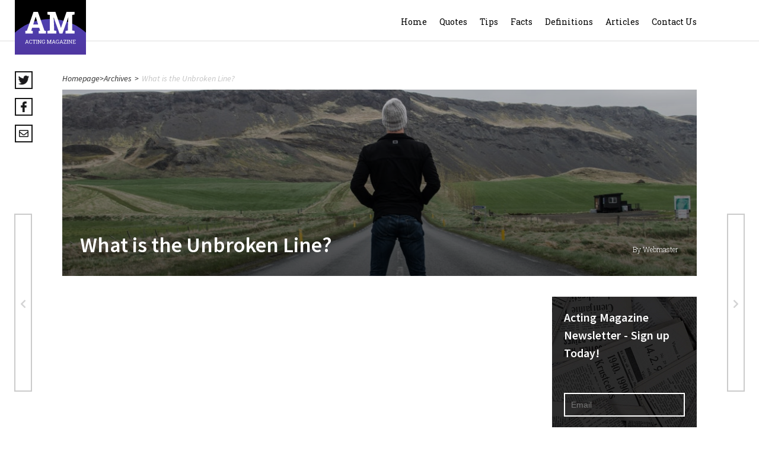

--- FILE ---
content_type: text/html; charset=UTF-8
request_url: https://actingmagazine.com/2019/03/what-is-the-unbroken-line/
body_size: 22000
content:
<!DOCTYPE html>
<html lang="en">
<head>
	<meta charset="UTF-8">
	<link rel="icon" href="https://actingmagazine.com/wp-content/themes/actingmagazine/favicon.png" type="image/x-icon">
	<title>Acting Magazine  
	What is the Unbroken Line? - Acting Magazine</title>
	<link href="https://fonts.googleapis.com/css?family=Roboto+Slab:100,300,400,700" rel="stylesheet">
	<link href="https://fonts.googleapis.com/css?family=Source+Sans+Pro:200,200i,300,300i,400,400i,600,600i,700,700i,900,900i" rel="stylesheet">
	<meta name="viewport" content="width=device-width, initial-scale=1">


	<script async src="//pagead2.googlesyndication.com/pagead/js/adsbygoogle.js"></script>
<script>
     (adsbygoogle = window.adsbygoogle || []).push({
          google_ad_client: "ca-pub-9764593843801560",
          enable_page_level_ads: true
     });
</script>
<meta name="twitter:card" value="summary" />
<meta name="twitter:url" value="https://actingmagazine.com/2019/03/what-is-the-unbroken-line/" />
<meta name="twitter:title" value="What is the Unbroken Line?" />
<meta name="twitter:description" value="What is the Unbroken Line? When this line is broken, Stanislavski believed, the actor gets &#x201C;lost&#x201D; in the role, the life of the character &#x201C;stops&#x201D; and the actor loses the overall thrust of..." />
<meta name="twitter:image" value="https://actingmagazine.com/wp-content/uploads/2019/03/unbroken-line-by-anthony-tori-on-unsplash.jpg" />
<meta name="twitter:site" value="@libdemvoice" />

	<meta name='robots' content='index, follow, max-image-preview:large, max-snippet:-1, max-video-preview:-1' />
	<style>img:is([sizes="auto" i], [sizes^="auto," i]) { contain-intrinsic-size: 3000px 1500px }</style>
	
<!-- Easy Social Share Buttons for WordPress v.10.7.1 https://socialsharingplugin.com -->
<meta property="og:image" content="https://actingmagazine.com/wp-content/uploads/2019/03/unbroken-line-by-anthony-tori-on-unsplash.jpg" />
<meta property="og:image:secure_url" content="https://actingmagazine.com/wp-content/uploads/2019/03/unbroken-line-by-anthony-tori-on-unsplash.jpg" />
<!-- / Easy Social Share Buttons for WordPress -->
<meta name="twitter:image" content="https://actingmagazine.com/wp-content/uploads/2019/03/unbroken-line-by-anthony-tori-on-unsplash.jpg" />

	<!-- This site is optimized with the Yoast SEO plugin v26.3 - https://yoast.com/wordpress/plugins/seo/ -->
	<title>What is the Unbroken Line? - Acting Magazine</title>
	<link rel="canonical" href="https://actingmagazine.com/2019/03/what-is-the-unbroken-line/" />
	<meta property="og:locale" content="en_US" />
	<meta property="og:type" content="article" />
	<meta property="og:title" content="What is the Unbroken Line?" />
	<meta property="og:description" content="What is the Unbroken Line? When this line is broken, Stanislavski believed, the actor gets “lost” in the role, the life of the character “stops” and the actor loses the overall thrust of" />
	<meta property="og:url" content="https://actingmagazine.com/2019/03/what-is-the-unbroken-line/" />
	<meta property="og:site_name" content="Acting Magazine" />
	<meta property="article:published_time" content="2019-03-04T21:30:27+00:00" />
	<meta property="article:modified_time" content="2021-09-05T23:17:47+00:00" />
	<meta name="author" content="Webmaster" />
	<meta name="twitter:card" content="summary_large_image" />
	<meta name="twitter:title" content="What is the Unbroken Line?" />
	<meta name="twitter:description" content="What is the Unbroken Line? When this line is broken, Stanislavski believed, the actor gets “lost” in the role, the life of the character “stops” and the actor loses the overall thrust of" />
	<meta name="twitter:creator" content="@ActingMagazine" />
	<meta name="twitter:site" content="@ActingMagazine" />
	<meta name="twitter:label1" content="Written by" />
	<meta name="twitter:data1" content="Webmaster" />
	<meta name="twitter:label2" content="Est. reading time" />
	<meta name="twitter:data2" content="2 minutes" />
	<script type="application/ld+json" class="yoast-schema-graph">{"@context":"https://schema.org","@graph":[{"@type":"WebPage","@id":"https://actingmagazine.com/2019/03/what-is-the-unbroken-line/","url":"https://actingmagazine.com/2019/03/what-is-the-unbroken-line/","name":"What is the Unbroken Line? - Acting Magazine","isPartOf":{"@id":"https://actingmagazine.com/#website"},"primaryImageOfPage":{"@id":"https://actingmagazine.com/2019/03/what-is-the-unbroken-line/#primaryimage"},"image":{"@id":"https://actingmagazine.com/2019/03/what-is-the-unbroken-line/#primaryimage"},"thumbnailUrl":"https://actingmagazine.com/wp-content/uploads/2019/03/unbroken-line-by-anthony-tori-on-unsplash.jpg","datePublished":"2019-03-04T21:30:27+00:00","dateModified":"2021-09-05T23:17:47+00:00","author":{"@id":"https://actingmagazine.com/#/schema/person/212ad3747886dad12a5508a4c1a51823"},"breadcrumb":{"@id":"https://actingmagazine.com/2019/03/what-is-the-unbroken-line/#breadcrumb"},"inLanguage":"en-US","potentialAction":[{"@type":"ReadAction","target":["https://actingmagazine.com/2019/03/what-is-the-unbroken-line/"]}]},{"@type":"ImageObject","inLanguage":"en-US","@id":"https://actingmagazine.com/2019/03/what-is-the-unbroken-line/#primaryimage","url":"https://actingmagazine.com/wp-content/uploads/2019/03/unbroken-line-by-anthony-tori-on-unsplash.jpg","contentUrl":"https://actingmagazine.com/wp-content/uploads/2019/03/unbroken-line-by-anthony-tori-on-unsplash.jpg","width":1050,"height":700,"caption":"(Photo by Anthony Tori on Unsplash)"},{"@type":"BreadcrumbList","@id":"https://actingmagazine.com/2019/03/what-is-the-unbroken-line/#breadcrumb","itemListElement":[{"@type":"ListItem","position":1,"name":"Home","item":"https://actingmagazine.com/"},{"@type":"ListItem","position":2,"name":"What is the Unbroken Line?"}]},{"@type":"WebSite","@id":"https://actingmagazine.com/#website","url":"https://actingmagazine.com/","name":"Acting Magazine","description":"Acting Info and Casting Auditions for Actors","potentialAction":[{"@type":"SearchAction","target":{"@type":"EntryPoint","urlTemplate":"https://actingmagazine.com/?s={search_term_string}"},"query-input":{"@type":"PropertyValueSpecification","valueRequired":true,"valueName":"search_term_string"}}],"inLanguage":"en-US"},{"@type":"Person","@id":"https://actingmagazine.com/#/schema/person/212ad3747886dad12a5508a4c1a51823","name":"Webmaster","image":{"@type":"ImageObject","inLanguage":"en-US","@id":"https://actingmagazine.com/#/schema/person/image/","url":"https://secure.gravatar.com/avatar/949b2c7a00ecaeae3fe6cc2cfda283433c8b738161a696963cbbeb2602229ac6?s=96&d=mm&r=g","contentUrl":"https://secure.gravatar.com/avatar/949b2c7a00ecaeae3fe6cc2cfda283433c8b738161a696963cbbeb2602229ac6?s=96&d=mm&r=g","caption":"Webmaster"},"url":"https://actingmagazine.com/author/darryl/"}]}</script>
	<!-- / Yoast SEO plugin. -->


		<!-- This site uses the Google Analytics by ExactMetrics plugin v8.9.0 - Using Analytics tracking - https://www.exactmetrics.com/ -->
							<script src="//www.googletagmanager.com/gtag/js?id=G-GFBR4FGBWJ"  data-cfasync="false" data-wpfc-render="false" type="text/javascript" async></script>
			<script data-cfasync="false" data-wpfc-render="false" type="text/javascript">
				var em_version = '8.9.0';
				var em_track_user = true;
				var em_no_track_reason = '';
								var ExactMetricsDefaultLocations = {"page_location":"https:\/\/actingmagazine.com\/2019\/03\/what-is-the-unbroken-line\/"};
								if ( typeof ExactMetricsPrivacyGuardFilter === 'function' ) {
					var ExactMetricsLocations = (typeof ExactMetricsExcludeQuery === 'object') ? ExactMetricsPrivacyGuardFilter( ExactMetricsExcludeQuery ) : ExactMetricsPrivacyGuardFilter( ExactMetricsDefaultLocations );
				} else {
					var ExactMetricsLocations = (typeof ExactMetricsExcludeQuery === 'object') ? ExactMetricsExcludeQuery : ExactMetricsDefaultLocations;
				}

								var disableStrs = [
										'ga-disable-G-GFBR4FGBWJ',
									];

				/* Function to detect opted out users */
				function __gtagTrackerIsOptedOut() {
					for (var index = 0; index < disableStrs.length; index++) {
						if (document.cookie.indexOf(disableStrs[index] + '=true') > -1) {
							return true;
						}
					}

					return false;
				}

				/* Disable tracking if the opt-out cookie exists. */
				if (__gtagTrackerIsOptedOut()) {
					for (var index = 0; index < disableStrs.length; index++) {
						window[disableStrs[index]] = true;
					}
				}

				/* Opt-out function */
				function __gtagTrackerOptout() {
					for (var index = 0; index < disableStrs.length; index++) {
						document.cookie = disableStrs[index] + '=true; expires=Thu, 31 Dec 2099 23:59:59 UTC; path=/';
						window[disableStrs[index]] = true;
					}
				}

				if ('undefined' === typeof gaOptout) {
					function gaOptout() {
						__gtagTrackerOptout();
					}
				}
								window.dataLayer = window.dataLayer || [];

				window.ExactMetricsDualTracker = {
					helpers: {},
					trackers: {},
				};
				if (em_track_user) {
					function __gtagDataLayer() {
						dataLayer.push(arguments);
					}

					function __gtagTracker(type, name, parameters) {
						if (!parameters) {
							parameters = {};
						}

						if (parameters.send_to) {
							__gtagDataLayer.apply(null, arguments);
							return;
						}

						if (type === 'event') {
														parameters.send_to = exactmetrics_frontend.v4_id;
							var hookName = name;
							if (typeof parameters['event_category'] !== 'undefined') {
								hookName = parameters['event_category'] + ':' + name;
							}

							if (typeof ExactMetricsDualTracker.trackers[hookName] !== 'undefined') {
								ExactMetricsDualTracker.trackers[hookName](parameters);
							} else {
								__gtagDataLayer('event', name, parameters);
							}
							
						} else {
							__gtagDataLayer.apply(null, arguments);
						}
					}

					__gtagTracker('js', new Date());
					__gtagTracker('set', {
						'developer_id.dNDMyYj': true,
											});
					if ( ExactMetricsLocations.page_location ) {
						__gtagTracker('set', ExactMetricsLocations);
					}
										__gtagTracker('config', 'G-GFBR4FGBWJ', {"forceSSL":"true"} );
										window.gtag = __gtagTracker;										(function () {
						/* https://developers.google.com/analytics/devguides/collection/analyticsjs/ */
						/* ga and __gaTracker compatibility shim. */
						var noopfn = function () {
							return null;
						};
						var newtracker = function () {
							return new Tracker();
						};
						var Tracker = function () {
							return null;
						};
						var p = Tracker.prototype;
						p.get = noopfn;
						p.set = noopfn;
						p.send = function () {
							var args = Array.prototype.slice.call(arguments);
							args.unshift('send');
							__gaTracker.apply(null, args);
						};
						var __gaTracker = function () {
							var len = arguments.length;
							if (len === 0) {
								return;
							}
							var f = arguments[len - 1];
							if (typeof f !== 'object' || f === null || typeof f.hitCallback !== 'function') {
								if ('send' === arguments[0]) {
									var hitConverted, hitObject = false, action;
									if ('event' === arguments[1]) {
										if ('undefined' !== typeof arguments[3]) {
											hitObject = {
												'eventAction': arguments[3],
												'eventCategory': arguments[2],
												'eventLabel': arguments[4],
												'value': arguments[5] ? arguments[5] : 1,
											}
										}
									}
									if ('pageview' === arguments[1]) {
										if ('undefined' !== typeof arguments[2]) {
											hitObject = {
												'eventAction': 'page_view',
												'page_path': arguments[2],
											}
										}
									}
									if (typeof arguments[2] === 'object') {
										hitObject = arguments[2];
									}
									if (typeof arguments[5] === 'object') {
										Object.assign(hitObject, arguments[5]);
									}
									if ('undefined' !== typeof arguments[1].hitType) {
										hitObject = arguments[1];
										if ('pageview' === hitObject.hitType) {
											hitObject.eventAction = 'page_view';
										}
									}
									if (hitObject) {
										action = 'timing' === arguments[1].hitType ? 'timing_complete' : hitObject.eventAction;
										hitConverted = mapArgs(hitObject);
										__gtagTracker('event', action, hitConverted);
									}
								}
								return;
							}

							function mapArgs(args) {
								var arg, hit = {};
								var gaMap = {
									'eventCategory': 'event_category',
									'eventAction': 'event_action',
									'eventLabel': 'event_label',
									'eventValue': 'event_value',
									'nonInteraction': 'non_interaction',
									'timingCategory': 'event_category',
									'timingVar': 'name',
									'timingValue': 'value',
									'timingLabel': 'event_label',
									'page': 'page_path',
									'location': 'page_location',
									'title': 'page_title',
									'referrer' : 'page_referrer',
								};
								for (arg in args) {
																		if (!(!args.hasOwnProperty(arg) || !gaMap.hasOwnProperty(arg))) {
										hit[gaMap[arg]] = args[arg];
									} else {
										hit[arg] = args[arg];
									}
								}
								return hit;
							}

							try {
								f.hitCallback();
							} catch (ex) {
							}
						};
						__gaTracker.create = newtracker;
						__gaTracker.getByName = newtracker;
						__gaTracker.getAll = function () {
							return [];
						};
						__gaTracker.remove = noopfn;
						__gaTracker.loaded = true;
						window['__gaTracker'] = __gaTracker;
					})();
									} else {
										console.log("");
					(function () {
						function __gtagTracker() {
							return null;
						}

						window['__gtagTracker'] = __gtagTracker;
						window['gtag'] = __gtagTracker;
					})();
									}
			</script>
			
							<!-- / Google Analytics by ExactMetrics -->
		<script type="text/javascript">
/* <![CDATA[ */
window._wpemojiSettings = {"baseUrl":"https:\/\/s.w.org\/images\/core\/emoji\/16.0.1\/72x72\/","ext":".png","svgUrl":"https:\/\/s.w.org\/images\/core\/emoji\/16.0.1\/svg\/","svgExt":".svg","source":{"concatemoji":"https:\/\/actingmagazine.com\/wp-includes\/js\/wp-emoji-release.min.js?ver=6.8.3"}};
/*! This file is auto-generated */
!function(s,n){var o,i,e;function c(e){try{var t={supportTests:e,timestamp:(new Date).valueOf()};sessionStorage.setItem(o,JSON.stringify(t))}catch(e){}}function p(e,t,n){e.clearRect(0,0,e.canvas.width,e.canvas.height),e.fillText(t,0,0);var t=new Uint32Array(e.getImageData(0,0,e.canvas.width,e.canvas.height).data),a=(e.clearRect(0,0,e.canvas.width,e.canvas.height),e.fillText(n,0,0),new Uint32Array(e.getImageData(0,0,e.canvas.width,e.canvas.height).data));return t.every(function(e,t){return e===a[t]})}function u(e,t){e.clearRect(0,0,e.canvas.width,e.canvas.height),e.fillText(t,0,0);for(var n=e.getImageData(16,16,1,1),a=0;a<n.data.length;a++)if(0!==n.data[a])return!1;return!0}function f(e,t,n,a){switch(t){case"flag":return n(e,"\ud83c\udff3\ufe0f\u200d\u26a7\ufe0f","\ud83c\udff3\ufe0f\u200b\u26a7\ufe0f")?!1:!n(e,"\ud83c\udde8\ud83c\uddf6","\ud83c\udde8\u200b\ud83c\uddf6")&&!n(e,"\ud83c\udff4\udb40\udc67\udb40\udc62\udb40\udc65\udb40\udc6e\udb40\udc67\udb40\udc7f","\ud83c\udff4\u200b\udb40\udc67\u200b\udb40\udc62\u200b\udb40\udc65\u200b\udb40\udc6e\u200b\udb40\udc67\u200b\udb40\udc7f");case"emoji":return!a(e,"\ud83e\udedf")}return!1}function g(e,t,n,a){var r="undefined"!=typeof WorkerGlobalScope&&self instanceof WorkerGlobalScope?new OffscreenCanvas(300,150):s.createElement("canvas"),o=r.getContext("2d",{willReadFrequently:!0}),i=(o.textBaseline="top",o.font="600 32px Arial",{});return e.forEach(function(e){i[e]=t(o,e,n,a)}),i}function t(e){var t=s.createElement("script");t.src=e,t.defer=!0,s.head.appendChild(t)}"undefined"!=typeof Promise&&(o="wpEmojiSettingsSupports",i=["flag","emoji"],n.supports={everything:!0,everythingExceptFlag:!0},e=new Promise(function(e){s.addEventListener("DOMContentLoaded",e,{once:!0})}),new Promise(function(t){var n=function(){try{var e=JSON.parse(sessionStorage.getItem(o));if("object"==typeof e&&"number"==typeof e.timestamp&&(new Date).valueOf()<e.timestamp+604800&&"object"==typeof e.supportTests)return e.supportTests}catch(e){}return null}();if(!n){if("undefined"!=typeof Worker&&"undefined"!=typeof OffscreenCanvas&&"undefined"!=typeof URL&&URL.createObjectURL&&"undefined"!=typeof Blob)try{var e="postMessage("+g.toString()+"("+[JSON.stringify(i),f.toString(),p.toString(),u.toString()].join(",")+"));",a=new Blob([e],{type:"text/javascript"}),r=new Worker(URL.createObjectURL(a),{name:"wpTestEmojiSupports"});return void(r.onmessage=function(e){c(n=e.data),r.terminate(),t(n)})}catch(e){}c(n=g(i,f,p,u))}t(n)}).then(function(e){for(var t in e)n.supports[t]=e[t],n.supports.everything=n.supports.everything&&n.supports[t],"flag"!==t&&(n.supports.everythingExceptFlag=n.supports.everythingExceptFlag&&n.supports[t]);n.supports.everythingExceptFlag=n.supports.everythingExceptFlag&&!n.supports.flag,n.DOMReady=!1,n.readyCallback=function(){n.DOMReady=!0}}).then(function(){return e}).then(function(){var e;n.supports.everything||(n.readyCallback(),(e=n.source||{}).concatemoji?t(e.concatemoji):e.wpemoji&&e.twemoji&&(t(e.twemoji),t(e.wpemoji)))}))}((window,document),window._wpemojiSettings);
/* ]]> */
</script>
<style id='wp-emoji-styles-inline-css' type='text/css'>

	img.wp-smiley, img.emoji {
		display: inline !important;
		border: none !important;
		box-shadow: none !important;
		height: 1em !important;
		width: 1em !important;
		margin: 0 0.07em !important;
		vertical-align: -0.1em !important;
		background: none !important;
		padding: 0 !important;
	}
</style>
<link rel='stylesheet' id='wp-block-library-css' href='https://actingmagazine.com/wp-includes/css/dist/block-library/style.min.css?ver=6.8.3' type='text/css' media='all' />
<style id='classic-theme-styles-inline-css' type='text/css'>
/*! This file is auto-generated */
.wp-block-button__link{color:#fff;background-color:#32373c;border-radius:9999px;box-shadow:none;text-decoration:none;padding:calc(.667em + 2px) calc(1.333em + 2px);font-size:1.125em}.wp-block-file__button{background:#32373c;color:#fff;text-decoration:none}
</style>
<style id='global-styles-inline-css' type='text/css'>
:root{--wp--preset--aspect-ratio--square: 1;--wp--preset--aspect-ratio--4-3: 4/3;--wp--preset--aspect-ratio--3-4: 3/4;--wp--preset--aspect-ratio--3-2: 3/2;--wp--preset--aspect-ratio--2-3: 2/3;--wp--preset--aspect-ratio--16-9: 16/9;--wp--preset--aspect-ratio--9-16: 9/16;--wp--preset--color--black: #000000;--wp--preset--color--cyan-bluish-gray: #abb8c3;--wp--preset--color--white: #ffffff;--wp--preset--color--pale-pink: #f78da7;--wp--preset--color--vivid-red: #cf2e2e;--wp--preset--color--luminous-vivid-orange: #ff6900;--wp--preset--color--luminous-vivid-amber: #fcb900;--wp--preset--color--light-green-cyan: #7bdcb5;--wp--preset--color--vivid-green-cyan: #00d084;--wp--preset--color--pale-cyan-blue: #8ed1fc;--wp--preset--color--vivid-cyan-blue: #0693e3;--wp--preset--color--vivid-purple: #9b51e0;--wp--preset--gradient--vivid-cyan-blue-to-vivid-purple: linear-gradient(135deg,rgba(6,147,227,1) 0%,rgb(155,81,224) 100%);--wp--preset--gradient--light-green-cyan-to-vivid-green-cyan: linear-gradient(135deg,rgb(122,220,180) 0%,rgb(0,208,130) 100%);--wp--preset--gradient--luminous-vivid-amber-to-luminous-vivid-orange: linear-gradient(135deg,rgba(252,185,0,1) 0%,rgba(255,105,0,1) 100%);--wp--preset--gradient--luminous-vivid-orange-to-vivid-red: linear-gradient(135deg,rgba(255,105,0,1) 0%,rgb(207,46,46) 100%);--wp--preset--gradient--very-light-gray-to-cyan-bluish-gray: linear-gradient(135deg,rgb(238,238,238) 0%,rgb(169,184,195) 100%);--wp--preset--gradient--cool-to-warm-spectrum: linear-gradient(135deg,rgb(74,234,220) 0%,rgb(151,120,209) 20%,rgb(207,42,186) 40%,rgb(238,44,130) 60%,rgb(251,105,98) 80%,rgb(254,248,76) 100%);--wp--preset--gradient--blush-light-purple: linear-gradient(135deg,rgb(255,206,236) 0%,rgb(152,150,240) 100%);--wp--preset--gradient--blush-bordeaux: linear-gradient(135deg,rgb(254,205,165) 0%,rgb(254,45,45) 50%,rgb(107,0,62) 100%);--wp--preset--gradient--luminous-dusk: linear-gradient(135deg,rgb(255,203,112) 0%,rgb(199,81,192) 50%,rgb(65,88,208) 100%);--wp--preset--gradient--pale-ocean: linear-gradient(135deg,rgb(255,245,203) 0%,rgb(182,227,212) 50%,rgb(51,167,181) 100%);--wp--preset--gradient--electric-grass: linear-gradient(135deg,rgb(202,248,128) 0%,rgb(113,206,126) 100%);--wp--preset--gradient--midnight: linear-gradient(135deg,rgb(2,3,129) 0%,rgb(40,116,252) 100%);--wp--preset--font-size--small: 13px;--wp--preset--font-size--medium: 20px;--wp--preset--font-size--large: 36px;--wp--preset--font-size--x-large: 42px;--wp--preset--spacing--20: 0.44rem;--wp--preset--spacing--30: 0.67rem;--wp--preset--spacing--40: 1rem;--wp--preset--spacing--50: 1.5rem;--wp--preset--spacing--60: 2.25rem;--wp--preset--spacing--70: 3.38rem;--wp--preset--spacing--80: 5.06rem;--wp--preset--shadow--natural: 6px 6px 9px rgba(0, 0, 0, 0.2);--wp--preset--shadow--deep: 12px 12px 50px rgba(0, 0, 0, 0.4);--wp--preset--shadow--sharp: 6px 6px 0px rgba(0, 0, 0, 0.2);--wp--preset--shadow--outlined: 6px 6px 0px -3px rgba(255, 255, 255, 1), 6px 6px rgba(0, 0, 0, 1);--wp--preset--shadow--crisp: 6px 6px 0px rgba(0, 0, 0, 1);}:where(.is-layout-flex){gap: 0.5em;}:where(.is-layout-grid){gap: 0.5em;}body .is-layout-flex{display: flex;}.is-layout-flex{flex-wrap: wrap;align-items: center;}.is-layout-flex > :is(*, div){margin: 0;}body .is-layout-grid{display: grid;}.is-layout-grid > :is(*, div){margin: 0;}:where(.wp-block-columns.is-layout-flex){gap: 2em;}:where(.wp-block-columns.is-layout-grid){gap: 2em;}:where(.wp-block-post-template.is-layout-flex){gap: 1.25em;}:where(.wp-block-post-template.is-layout-grid){gap: 1.25em;}.has-black-color{color: var(--wp--preset--color--black) !important;}.has-cyan-bluish-gray-color{color: var(--wp--preset--color--cyan-bluish-gray) !important;}.has-white-color{color: var(--wp--preset--color--white) !important;}.has-pale-pink-color{color: var(--wp--preset--color--pale-pink) !important;}.has-vivid-red-color{color: var(--wp--preset--color--vivid-red) !important;}.has-luminous-vivid-orange-color{color: var(--wp--preset--color--luminous-vivid-orange) !important;}.has-luminous-vivid-amber-color{color: var(--wp--preset--color--luminous-vivid-amber) !important;}.has-light-green-cyan-color{color: var(--wp--preset--color--light-green-cyan) !important;}.has-vivid-green-cyan-color{color: var(--wp--preset--color--vivid-green-cyan) !important;}.has-pale-cyan-blue-color{color: var(--wp--preset--color--pale-cyan-blue) !important;}.has-vivid-cyan-blue-color{color: var(--wp--preset--color--vivid-cyan-blue) !important;}.has-vivid-purple-color{color: var(--wp--preset--color--vivid-purple) !important;}.has-black-background-color{background-color: var(--wp--preset--color--black) !important;}.has-cyan-bluish-gray-background-color{background-color: var(--wp--preset--color--cyan-bluish-gray) !important;}.has-white-background-color{background-color: var(--wp--preset--color--white) !important;}.has-pale-pink-background-color{background-color: var(--wp--preset--color--pale-pink) !important;}.has-vivid-red-background-color{background-color: var(--wp--preset--color--vivid-red) !important;}.has-luminous-vivid-orange-background-color{background-color: var(--wp--preset--color--luminous-vivid-orange) !important;}.has-luminous-vivid-amber-background-color{background-color: var(--wp--preset--color--luminous-vivid-amber) !important;}.has-light-green-cyan-background-color{background-color: var(--wp--preset--color--light-green-cyan) !important;}.has-vivid-green-cyan-background-color{background-color: var(--wp--preset--color--vivid-green-cyan) !important;}.has-pale-cyan-blue-background-color{background-color: var(--wp--preset--color--pale-cyan-blue) !important;}.has-vivid-cyan-blue-background-color{background-color: var(--wp--preset--color--vivid-cyan-blue) !important;}.has-vivid-purple-background-color{background-color: var(--wp--preset--color--vivid-purple) !important;}.has-black-border-color{border-color: var(--wp--preset--color--black) !important;}.has-cyan-bluish-gray-border-color{border-color: var(--wp--preset--color--cyan-bluish-gray) !important;}.has-white-border-color{border-color: var(--wp--preset--color--white) !important;}.has-pale-pink-border-color{border-color: var(--wp--preset--color--pale-pink) !important;}.has-vivid-red-border-color{border-color: var(--wp--preset--color--vivid-red) !important;}.has-luminous-vivid-orange-border-color{border-color: var(--wp--preset--color--luminous-vivid-orange) !important;}.has-luminous-vivid-amber-border-color{border-color: var(--wp--preset--color--luminous-vivid-amber) !important;}.has-light-green-cyan-border-color{border-color: var(--wp--preset--color--light-green-cyan) !important;}.has-vivid-green-cyan-border-color{border-color: var(--wp--preset--color--vivid-green-cyan) !important;}.has-pale-cyan-blue-border-color{border-color: var(--wp--preset--color--pale-cyan-blue) !important;}.has-vivid-cyan-blue-border-color{border-color: var(--wp--preset--color--vivid-cyan-blue) !important;}.has-vivid-purple-border-color{border-color: var(--wp--preset--color--vivid-purple) !important;}.has-vivid-cyan-blue-to-vivid-purple-gradient-background{background: var(--wp--preset--gradient--vivid-cyan-blue-to-vivid-purple) !important;}.has-light-green-cyan-to-vivid-green-cyan-gradient-background{background: var(--wp--preset--gradient--light-green-cyan-to-vivid-green-cyan) !important;}.has-luminous-vivid-amber-to-luminous-vivid-orange-gradient-background{background: var(--wp--preset--gradient--luminous-vivid-amber-to-luminous-vivid-orange) !important;}.has-luminous-vivid-orange-to-vivid-red-gradient-background{background: var(--wp--preset--gradient--luminous-vivid-orange-to-vivid-red) !important;}.has-very-light-gray-to-cyan-bluish-gray-gradient-background{background: var(--wp--preset--gradient--very-light-gray-to-cyan-bluish-gray) !important;}.has-cool-to-warm-spectrum-gradient-background{background: var(--wp--preset--gradient--cool-to-warm-spectrum) !important;}.has-blush-light-purple-gradient-background{background: var(--wp--preset--gradient--blush-light-purple) !important;}.has-blush-bordeaux-gradient-background{background: var(--wp--preset--gradient--blush-bordeaux) !important;}.has-luminous-dusk-gradient-background{background: var(--wp--preset--gradient--luminous-dusk) !important;}.has-pale-ocean-gradient-background{background: var(--wp--preset--gradient--pale-ocean) !important;}.has-electric-grass-gradient-background{background: var(--wp--preset--gradient--electric-grass) !important;}.has-midnight-gradient-background{background: var(--wp--preset--gradient--midnight) !important;}.has-small-font-size{font-size: var(--wp--preset--font-size--small) !important;}.has-medium-font-size{font-size: var(--wp--preset--font-size--medium) !important;}.has-large-font-size{font-size: var(--wp--preset--font-size--large) !important;}.has-x-large-font-size{font-size: var(--wp--preset--font-size--x-large) !important;}
:where(.wp-block-post-template.is-layout-flex){gap: 1.25em;}:where(.wp-block-post-template.is-layout-grid){gap: 1.25em;}
:where(.wp-block-columns.is-layout-flex){gap: 2em;}:where(.wp-block-columns.is-layout-grid){gap: 2em;}
:root :where(.wp-block-pullquote){font-size: 1.5em;line-height: 1.6;}
</style>
<link rel='stylesheet' id='contact-form-7-css' href='https://actingmagazine.com/wp-content/plugins/contact-form-7/includes/css/styles.css?ver=6.1.3' type='text/css' media='all' />
<link rel='stylesheet' id='wp-components-css' href='https://actingmagazine.com/wp-includes/css/dist/components/style.min.css?ver=6.8.3' type='text/css' media='all' />
<link rel='stylesheet' id='godaddy-styles-css' href='https://actingmagazine.com/wp-content/mu-plugins/vendor/wpex/godaddy-launch/includes/Dependencies/GoDaddy/Styles/build/latest.css?ver=2.0.2' type='text/css' media='all' />
<link rel='stylesheet' id='carouselmin-css' href='https://actingmagazine.com/wp-content/themes/actingmagazine/libs/owl-carousel/assets/owl.carousel.min.css?ver=6.8.3' type='text/css' media='all' />
<link rel='stylesheet' id='carouseltheme-css' href='https://actingmagazine.com/wp-content/themes/actingmagazine/libs/owl-carousel/assets/owl.theme.default.min.css?ver=6.8.3' type='text/css' media='all' />
<link rel='stylesheet' id='fontawesome-css' href='https://actingmagazine.com/wp-content/themes/actingmagazine/libs/font-awesome/css/fontawesome-all.min.css?ver=6.8.3' type='text/css' media='all' />
<link rel='stylesheet' id='reset-css' href='https://actingmagazine.com/wp-content/themes/actingmagazine/css/reset.css?ver=6.8.3' type='text/css' media='all' />
<link rel='stylesheet' id='style-css' href='https://actingmagazine.com/wp-content/themes/actingmagazine/style.css?ver=6.8.3' type='text/css' media='all' />
<link rel='stylesheet' id='mediaq-css' href='https://actingmagazine.com/wp-content/themes/actingmagazine/css/media.css?ver=6.8.3' type='text/css' media='all' />
<link rel='stylesheet' id='subscribe-forms-css-css' href='https://actingmagazine.com/wp-content/plugins/easy-social-share-buttons3/assets/modules/subscribe-forms.min.css?ver=10.7.1' type='text/css' media='all' />
<link rel='stylesheet' id='click2tweet-css-css' href='https://actingmagazine.com/wp-content/plugins/easy-social-share-buttons3/assets/modules/click-to-tweet.min.css?ver=10.7.1' type='text/css' media='all' />
<link rel='stylesheet' id='easy-social-share-buttons-css' href='https://actingmagazine.com/wp-content/plugins/easy-social-share-buttons3/assets/css/easy-social-share-buttons.min.css?ver=10.7.1' type='text/css' media='all' />
<style id='easy-social-share-buttons-inline-css' type='text/css'>
.essb_links .essb_link_mastodon { --essb-network: #6364ff;}
</style>
<script type="text/javascript" src="https://actingmagazine.com/wp-content/plugins/google-analytics-dashboard-for-wp/assets/js/frontend-gtag.min.js?ver=8.9.0" id="exactmetrics-frontend-script-js" async="async" data-wp-strategy="async"></script>
<script data-cfasync="false" data-wpfc-render="false" type="text/javascript" id='exactmetrics-frontend-script-js-extra'>/* <![CDATA[ */
var exactmetrics_frontend = {"js_events_tracking":"true","download_extensions":"zip,mp3,mpeg,pdf,docx,pptx,xlsx,rar","inbound_paths":"[{\"path\":\"\\\/go\\\/\",\"label\":\"affiliate\"},{\"path\":\"\\\/recommend\\\/\",\"label\":\"affiliate\"}]","home_url":"https:\/\/actingmagazine.com","hash_tracking":"false","v4_id":"G-GFBR4FGBWJ"};/* ]]> */
</script>
<script type="text/javascript" src="https://actingmagazine.com/wp-includes/js/jquery/jquery.min.js?ver=3.7.1" id="jquery-core-js"></script>
<script type="text/javascript" src="https://actingmagazine.com/wp-includes/js/jquery/jquery-migrate.min.js?ver=3.4.1" id="jquery-migrate-js"></script>
<script type="text/javascript" src="https://actingmagazine.com/wp-content/themes/actingmagazine/libs/owl-carousel/owl.carousel.min.js?ver=6.8.3" id="owl-js"></script>
<script type="text/javascript" src="https://actingmagazine.com/wp-content/themes/actingmagazine/js/common.js?ver=6.8.3" id="commons-js"></script>
<script id="essb-inline-js"></script><link rel="https://api.w.org/" href="https://actingmagazine.com/wp-json/" /><link rel="alternate" title="JSON" type="application/json" href="https://actingmagazine.com/wp-json/wp/v2/posts/1762" /><link rel="alternate" title="oEmbed (JSON)" type="application/json+oembed" href="https://actingmagazine.com/wp-json/oembed/1.0/embed?url=https%3A%2F%2Factingmagazine.com%2F2019%2F03%2Fwhat-is-the-unbroken-line%2F" />
<link rel="alternate" title="oEmbed (XML)" type="text/xml+oembed" href="https://actingmagazine.com/wp-json/oembed/1.0/embed?url=https%3A%2F%2Factingmagazine.com%2F2019%2F03%2Fwhat-is-the-unbroken-line%2F&#038;format=xml" />
<!-- Global site tag (gtag.js) - Google Analytics -->
<script async src="https://www.googletagmanager.com/gtag/js?id=G-GFBR4FGBWJ"></script>
<script>
  window.dataLayer = window.dataLayer || [];
  function gtag(){dataLayer.push(arguments);}
  gtag('js', new Date());

  gtag('config', 'G-GFBR4FGBWJ');
</script>
<script type="text/javascript">var essb_settings = {"ajax_url":"https:\/\/actingmagazine.com\/wp-admin\/admin-ajax.php","essb3_nonce":"ad7c5b83ac","essb3_plugin_url":"https:\/\/actingmagazine.com\/wp-content\/plugins\/easy-social-share-buttons3","essb3_stats":false,"essb3_ga":false,"essb3_ga_ntg":false,"blog_url":"https:\/\/actingmagazine.com\/","post_id":"1762"};</script></head>
<body class="wp-singular post-template-default single single-post postid-1762 single-format-standard wp-theme-actingmagazine essb-10.7.1">

	<header class="header">
	<div class="container">
		<div class="left-header">
			<a href="/" class="logo"><img src="https://actingmagazine.com/wp-content/themes/actingmagazine/img/logo.svg" alt=""></a>
			<div class="show-on-mobile">
				<div class="socs">
		<a class="soc twitter" target="_blank" href="https://twitter.com/ActingMagazine"><img src="https://actingmagazine.com/wp-content/themes/actingmagazine/img/twitter.svg" alt="Acting Magazine Twitter"></a>
		<a class="soc facebook" target="_blank" href="https://www.facebook.com/ActingMagazinecom-1641166672570074/
"><img src="https://actingmagazine.com/wp-content/themes/actingmagazine/img/facebook.svg" alt="Acting Magazine Facebook"></a>
<a href="/contact-us" class="soc soc2">
			<i class="far fa-envelope"></i>
		</a>
	</div>
			</div>
		</div>
		<div class="right-header">
			<nav class="header-navigation">
				<div class="menu-header-menu-container"><ul id="menu-header-menu" class="menu"><li id="menu-item-78" class="menu-item menu-item-type-custom menu-item-object-custom menu-item-78"><a href="/">Home</a></li>
<li id="menu-item-1240" class="menu-item menu-item-type-taxonomy menu-item-object-category menu-item-1240"><a href="https://actingmagazine.com/category/acting-quotes/">Quotes</a></li>
<li id="menu-item-1238" class="menu-item menu-item-type-taxonomy menu-item-object-category current-post-ancestor current-menu-parent current-post-parent menu-item-1238"><a href="https://actingmagazine.com/category/acting-tips/">Tips</a></li>
<li id="menu-item-1237" class="menu-item menu-item-type-taxonomy menu-item-object-category menu-item-1237"><a href="https://actingmagazine.com/category/acting-facts/">Facts</a></li>
<li id="menu-item-1239" class="menu-item menu-item-type-taxonomy menu-item-object-category current-post-ancestor current-menu-parent current-post-parent menu-item-1239"><a href="https://actingmagazine.com/category/acting-definitions/">Definitions</a></li>
<li id="menu-item-31" class="menu-item menu-item-type-post_type menu-item-object-page menu-item-31"><a href="https://actingmagazine.com/articles/">Articles</a></li>
<li id="menu-item-6318" class="menu-item menu-item-type-post_type menu-item-object-page menu-item-6318"><a href="https://actingmagazine.com/contact-us/">Contact Us</a></li>
</ul></div>			</nav>
			<div class="nav-btn">
				<img src="https://actingmagazine.com/wp-content/themes/actingmagazine/img/nav-btn.svg" alt="">
			</div>
		</div>
	</div>
</header>
<div class="socs-bl">
	<div class="container">
	<div class="socs">
		<a class="soc twitter" target="_blank" href="https://twitter.com/ActingMagazine"><img src="https://actingmagazine.com/wp-content/themes/actingmagazine/img/twitter.svg" alt="Acting Magazine Twitter"></a>
		<a class="soc facebook" target="_blank" href="https://www.facebook.com/ActingMagazinecom-1641166672570074/
"><img src="https://actingmagazine.com/wp-content/themes/actingmagazine/img/facebook.svg" alt="Acting Magazine Facebook"></a>
<a href="/contact-us" class="soc soc2">
			<i class="far fa-envelope"></i>
		</a>
	</div>
	</div>
</div>


<div class="mobile-bottom-navs hidden">
	<a href="/" class="logo"><img src="https://actingmagazine.com/wp-content/themes/actingmagazine/img/logo.svg" alt=""></a>
	<div class="socs">
		<a class="soc twitter" target="_blank" href="https://twitter.com/ActingMagazine">
			<i class="fab fa-twitter"></i>
		</a>
		<a class="soc facebook" target="_blank" href="https://www.facebook.com/ActingMagazinecom-1641166672570074/">
			<i class="fab fa-facebook-f"></i>
			
		</a>
		<a href="/contact-us" class="soc">
			<i class="far fa-envelope"></i>
		</a>
		<div class="nav-btn">
			<i class="fas fa-bars"></i>
		</div>
	</div>
</div>
<a href=""></a>
<style>
	.footer-sec.footer-sec2.sign-up-form .sign-up-logo {
	    max-width: 160px;
	}
	@media screen and (max-width:991px){
	    .footer-sec.footer-sec2.sign-up-form p span, .footer-sec.footer-sec2.sign-up-form p input[type="submit"] {
	        display: inline-block;
	        float: none;
	        vertical-align: top;
	    }
	    span.ajax-loader {
		    display: none!important;
		}

	}
	@media screen and (max-width:480px){
		.footer-sec.footer-sec2.sign-up-form .sign-up-logo {
		    max-width: 152px;
		    top: -36px;
		}
	}
</style>
<div class="single-page">
	<div class="container">

		<ul id="breadcrumbs" class="breadcrumbs"><li class="item-home"><a class="bread-link bread-home" href="https://actingmagazine.com" title="Homepage">Homepage</a></li><li clasdfass="separator separator-home"> &gt; </li><li class="item-cat"><a href="https://actingmagazine.com/category/archives/">Archives</a></li><li class="separator"> &gt; </li><li class="item-current item-1762"><strong class="bread-current bread-1762" title="What is the Unbroken Line?">What is the Unbroken Line?</strong></li></ul>								<div   class="top-banner-single" style="background-image:url('https://actingmagazine.com/wp-content/uploads/2019/03/unbroken-line-by-anthony-tori-on-unsplash.jpg')" >
				<img width="1050" height="700" src="https://actingmagazine.com/wp-content/uploads/2019/03/unbroken-line-by-anthony-tori-on-unsplash.jpg" class="attachment-post-thumbnail size-post-thumbnail wp-post-image" alt="" decoding="async" fetchpriority="high" srcset="https://actingmagazine.com/wp-content/uploads/2019/03/unbroken-line-by-anthony-tori-on-unsplash.jpg 1050w, https://actingmagazine.com/wp-content/uploads/2019/03/unbroken-line-by-anthony-tori-on-unsplash-300x200.jpg 300w, https://actingmagazine.com/wp-content/uploads/2019/03/unbroken-line-by-anthony-tori-on-unsplash-768x512.jpg 768w, https://actingmagazine.com/wp-content/uploads/2019/03/unbroken-line-by-anthony-tori-on-unsplash-1024x683.jpg 1024w" sizes="(max-width: 1050px) 100vw, 1050px" />				<h1 class="title-single">What is the Unbroken Line?</h1>
				<h2 class="date-single-post"> By Webmaster</h2>
			</div>
		
		<div class="two-section-block single-two-section">
			<div class="prev-post-link">
				<a href="https://actingmagazine.com/?p=1590"><i class="fa fa-chevron-left"></i></a>
			</div>

			<div class="next-post-link">
				<a href="https://actingmagazine.com/?p=1736"><i class="fa fa-chevron-right"></i></a>			</div>
			<div class="left-sct">
								<div class="post-ads">
					<li id="custom_html-13" class="widget_text widget widget_custom_html"><div class="textwidget custom-html-widget"><script async src="https://pagead2.googlesyndication.com/pagead/js/adsbygoogle.js"></script>
<!-- Post - Ads -->
<ins class="adsbygoogle"
     style="display:block"
     data-ad-client="ca-pub-9764593843801560"
     data-ad-slot="8313248647"
     data-ad-format="auto"
     data-full-width-responsive="true"></ins>
<script>
     (adsbygoogle = window.adsbygoogle || []).push({});
</script></div></li>
				</div>
												<div class="single-content">
					<p><span style="font-size: 24pt;"><strong>What is the Unbroken Line?</strong></span><br />
<em><br />
<strong><span style="font-size: 14pt;">When this line is broken, Stanislavski believed, the actor gets &#x201C;lost&#x201D; in the role, the life of the character &#x201C;stops&#x201D; and the actor loses the overall thrust of the character.</span></strong></em><br />
<span style="font-size: 10pt;"><br />
(by Tonya Tannenbaum)</span></p>
<p><img decoding="async" width="1050" height="700" class="size-medium wp-image-1763" src="https://actingmagazine.com/wp-content/uploads/2019/03/unbroken-line-by-anthony-tori-on-unsplash.jpg" srcset="https://actingmagazine.com/wp-content/uploads/2019/03/unbroken-line-by-anthony-tori-on-unsplash.jpg 1050w, https://actingmagazine.com/wp-content/uploads/2019/03/unbroken-line-by-anthony-tori-on-unsplash-300x200.jpg 300w, https://actingmagazine.com/wp-content/uploads/2019/03/unbroken-line-by-anthony-tori-on-unsplash-768x512.jpg 768w, https://actingmagazine.com/wp-content/uploads/2019/03/unbroken-line-by-anthony-tori-on-unsplash-1024x683.jpg 1024w" sizes="(max-width: 1050px) 100vw, 1050px" /></p>
<p>The term, &#x201C;unbroken line&#x201D;, describes the overall trajectory of the character&#x2019;s life, a trajectory that the actor must sustain and maintain throughout the course of the role. The concept of the unbroken line originates from acting teacher and theorist, <strong><a href="https://actingmagazine.com/2019/01/29/7-basic-facts-about-konstantin-stanislavski/">Konstantin Stanislavski</a></strong>.<br />
<li id="custom_html-20" class="widget_text widget widget_custom_html amr_widget"><div class="textwidget custom-html-widget"><script async src="https://pagead2.googlesyndication.com/pagead/js/adsbygoogle.js"></script>
<!-- Post - Ads 2 -->
<ins class="adsbygoogle"
     style="display:block"
     data-ad-client="ca-pub-9764593843801560"
     data-ad-slot="8076576316"
     data-ad-format="auto"
     data-full-width-responsive="true"></ins>
<script>
     (adsbygoogle = window.adsbygoogle || []).push({});
</script></div></li>
</p>
<p>Stanislavski believed that the life of a character must mirror that of a real person. And, he believed that every real person has an &#x201C;unbroken line&#x201D;, or trajectory, that their lives follow. While a person&#x2019;s attention may move from one distraction to the next, from one area of focus to the next, a person&#x2019;s life trajectory remains the same or is &#x201C;unbroken&#x201D;.</p>
<p>Consider your own life. It generally moves in an unbroken line. You have an overall set of goals and objectives that you pursue. On a day-to-day basis, you may become briefly distracted by what you see in the news, or by an upsetting personal event, or by an exciting achievement, but those events are mostly momentary. They usually don&#x2019;t change the course of your life. Your life mostly continues down one main path or direction. Without a main path to follow, a person can feel &#x201C;lost&#x201D; in their lives.</p>
<p>Likewise, <strong><a href="https://actingmagazine.com/2019/01/29/7-basic-facts-about-konstantin-stanislavski/">Konstantin Stanislavski</a></strong> believed an actor must discover, and sustain, a character&#x2019;s unbroken line. When this line is broken, he believed, the actor gets &#x201C;lost&#x201D; in the role, the life of the character &#x201C;stops&#x201D; and the actor loses the overall thrust of the character.<br />
<li id="custom_html-21" class="widget_text widget widget_custom_html amr_widget"><div class="textwidget custom-html-widget"><script async src="https://pagead2.googlesyndication.com/pagead/js/adsbygoogle.js"></script>
<!-- Post - Ads 3 -->
<ins class="adsbygoogle"
     style="display:block"
     data-ad-client="ca-pub-9764593843801560"
     data-ad-slot="1088496134"
     data-ad-format="auto"
     data-full-width-responsive="true"></ins>
<script>
     (adsbygoogle = window.adsbygoogle || []).push({});
</script></div></li>
</p>
<hr />
<p><strong>You Might Also Like:<br />
<a href="https://actingmagazine.com/2019/01/29/7-basic-facts-about-konstantin-stanislavski/">7 Basic Facts About Konstantin Stanislavski</a></strong></p>
<hr />
<p>&nbsp;</p>
<div class="essb_links essb_displayed_bottom essb_share essb_template_clear-retina essb_template_lollipop-retina essb_1715943643 print-no" id="essb_displayed_bottom_1715943643" data-essb-postid="1762" data-essb-position="bottom" data-essb-button-style="icon_hover" data-essb-template="clear-retina essb_template_lollipop-retina" data-essb-counter-pos="hidden" data-essb-url="https://actingmagazine.com/2019/03/what-is-the-unbroken-line/" data-essb-fullurl="https://actingmagazine.com/2019/03/what-is-the-unbroken-line/" data-essb-instance="1715943643"><ul class="essb_links_list essb_hide_name"><li class="essb_item essb_link_facebook nolightbox essb_link_svg_icon"> <a href="https://www.facebook.com/sharer/sharer.php?u=https%3A%2F%2Factingmagazine.com%2F2019%2F03%2Fwhat-is-the-unbroken-line%2F&t=What+is+the+Unbroken+Line%3F" title="Share on Facebook" onclick="essb.window(&#39;https://www.facebook.com/sharer/sharer.php?u=https%3A%2F%2Factingmagazine.com%2F2019%2F03%2Fwhat-is-the-unbroken-line%2F&t=What+is+the+Unbroken+Line%3F&#39;,&#39;facebook&#39;,&#39;1715943643&#39;); return false;" target="_blank" rel="nofollow" class="nolightbox" ><span class="essb_icon essb_icon_facebook"><svg class="essb-svg-icon essb-svg-icon-facebook" aria-hidden="true" role="img" focusable="false" xmlns="http://www.w3.org/2000/svg" width="16" height="16" viewBox="0 0 16 16"><path d="M16 8.049c0-4.446-3.582-8.05-8-8.05C3.58 0-.002 3.603-.002 8.05c0 4.017 2.926 7.347 6.75 7.951v-5.625h-2.03V8.05H6.75V6.275c0-2.017 1.195-3.131 3.022-3.131.876 0 1.791.157 1.791.157v1.98h-1.009c-.993 0-1.303.621-1.303 1.258v1.51h2.218l-.354 2.326H9.25V16c3.824-.604 6.75-3.934 6.75-7.951"></path></svg></span><span class="essb_network_name">Facebook</span></a></li><li class="essb_item essb_link_twitter nolightbox essb_link_twitter_x essb_link_svg_icon"> <a href="https://x.com/intent/post?text=What%20is%20the%20Unbroken%20Line%3F&amp;url=https%3A%2F%2Factingmagazine.com%2F2019%2F03%2Fwhat-is-the-unbroken-line%2F" title="Share on Twitter" onclick="essb.window(&#39;https://x.com/intent/post?text=What%20is%20the%20Unbroken%20Line%3F&amp;url=https%3A%2F%2Factingmagazine.com%2F2019%2F03%2Fwhat-is-the-unbroken-line%2F&#39;,&#39;twitter&#39;,&#39;1715943643&#39;); return false;" target="_blank" rel="nofollow" class="nolightbox" ><span class="essb_icon essb_icon_twitter_x"><svg class="essb-svg-icon essb-svg-icon-twitter_x" aria-hidden="true" role="img" focusable="false" viewBox="0 0 24 24"><path d="M18.244 2.25h3.308l-7.227 8.26 8.502 11.24H16.17l-5.214-6.817L4.99 21.75H1.68l7.73-8.835L1.254 2.25H8.08l4.713 6.231zm-1.161 17.52h1.833L7.084 4.126H5.117z"></path></svg></span><span class="essb_network_name">Twitter</span></a></li><li class="essb_item essb_link_pinterest nolightbox essb_link_svg_icon"> <a href="#" title="Share on Pinterest" onclick="essb.pinterest_picker(&#39;1715943643&#39;); return false;" target="_blank" rel="nofollow" class="nolightbox" ><span class="essb_icon essb_icon_pinterest"><svg class="essb-svg-icon essb-svg-icon-pinterest" aria-hidden="true" role="img" focusable="false" width="32" height="32" viewBox="0 0 32 32" xmlns="http://www.w3.org/2000/svg"><path d="M10.625 12.25c0-1.375 0.313-2.5 1.063-3.438 0.688-0.938 1.563-1.438 2.563-1.438 0.813 0 1.438 0.25 1.875 0.813s0.688 1.25 0.688 2.063c0 0.5-0.125 1.125-0.313 1.813-0.188 0.75-0.375 1.625-0.688 2.563-0.313 1-0.563 1.75-0.688 2.313-0.25 1-0.063 1.875 0.563 2.625 0.625 0.688 1.438 1.063 2.438 1.063 1.75 0 3.188-1 4.313-2.938 1.125-2 1.688-4.375 1.688-7.188 0-2.125-0.688-3.875-2.063-5.25-1.375-1.313-3.313-2-5.813-2-2.813 0-5.063 0.875-6.75 2.688-1.75 1.75-2.625 3.875-2.625 6.375 0 1.5 0.438 2.75 1.25 3.75 0.313 0.313 0.375 0.688 0.313 1.063-0.125 0.313-0.25 0.813-0.375 1.5-0.063 0.25-0.188 0.438-0.375 0.5s-0.375 0.063-0.563 0c-1.313-0.563-2.25-1.438-2.938-2.75s-1-2.813-1-4.5c0-1.125 0.188-2.188 0.563-3.313s0.875-2.188 1.625-3.188c0.75-1.063 1.688-1.938 2.688-2.75 1.063-0.813 2.313-1.438 3.875-1.938 1.5-0.438 3.125-0.688 4.813-0.688 1.813 0 3.438 0.313 4.938 0.938 1.5 0.563 2.813 1.375 3.813 2.375 1.063 1.063 1.813 2.188 2.438 3.5 0.563 1.313 0.875 2.688 0.875 4.063 0 3.75-0.938 6.875-2.875 9.313-1.938 2.5-4.375 3.688-7.375 3.688-1 0-1.938-0.188-2.813-0.688-0.875-0.438-1.5-1-1.875-1.688-0.688 2.938-1.125 4.688-1.313 5.25-0.375 1.438-1.25 3.188-2.688 5.25h-1.313c-0.25-2.563-0.188-4.688 0.188-6.375l2.438-10.313c-0.375-0.813-0.563-1.813-0.563-3.063z"></path></svg></span><span class="essb_network_name">Pinterest</span></a></li><li class="essb_item essb_link_linkedin nolightbox essb_link_svg_icon"> <a href="https://www.linkedin.com/shareArticle?mini=true&amp;ro=true&amp;trk=EasySocialShareButtons&amp;title=What+is+the+Unbroken+Line%3F&amp;url=https%3A%2F%2Factingmagazine.com%2F2019%2F03%2Fwhat-is-the-unbroken-line%2F" title="Share on LinkedIn" onclick="essb.window(&#39;https://www.linkedin.com/shareArticle?mini=true&amp;ro=true&amp;trk=EasySocialShareButtons&amp;title=What+is+the+Unbroken+Line%3F&amp;url=https%3A%2F%2Factingmagazine.com%2F2019%2F03%2Fwhat-is-the-unbroken-line%2F&#39;,&#39;linkedin&#39;,&#39;1715943643&#39;); return false;" target="_blank" rel="nofollow" class="nolightbox" ><span class="essb_icon essb_icon_linkedin"><svg class="essb-svg-icon essb-svg-icon-linkedin" aria-hidden="true" role="img" focusable="false" width="32" height="32" viewBox="0 0 32 32" xmlns="http://www.w3.org/2000/svg"><path d="M23.938 16.375c-0.438-0.5-1.188-0.75-2.25-0.75-1.375 0-2.313 0.438-2.875 1.188-0.563 0.813-0.813 1.938-0.813 3.375v10.938c0 0.188-0.063 0.375-0.25 0.563-0.125 0.125-0.375 0.25-0.563 0.25h-5.75c-0.188 0-0.375-0.125-0.563-0.25-0.125-0.188-0.25-0.375-0.25-0.563v-20.188c0-0.188 0.125-0.375 0.25-0.563 0.188-0.125 0.375-0.25 0.563-0.25h5.563c0.188 0 0.375 0.063 0.5 0.125s0.188 0.25 0.25 0.438c0 0.188 0.063 0.375 0.063 0.438s0 0.25 0 0.5c1.438-1.375 3.375-2 5.688-2 2.688 0 4.75 0.625 6.25 1.938 1.5 1.375 2.25 3.313 2.25 5.938v13.625c0 0.188-0.063 0.375-0.25 0.563-0.125 0.125-0.375 0.25-0.563 0.25h-5.875c-0.188 0-0.375-0.125-0.563-0.25-0.125-0.188-0.25-0.375-0.25-0.563v-12.313c0-1.063-0.188-1.875-0.563-2.438zM6.625 6.688c-0.75 0.75-1.688 1.125-2.75 1.125s-2-0.375-2.75-1.125c-0.75-0.75-1.125-1.625-1.125-2.75 0-1.063 0.375-1.938 1.125-2.688s1.688-1.188 2.75-1.188c1.063 0 2 0.438 2.75 1.188s1.125 1.625 1.125 2.688c0 1.125-0.375 2-1.125 2.75zM7.563 10.938v20.188c0 0.188-0.125 0.375-0.25 0.563-0.188 0.125-0.375 0.25-0.563 0.25h-5.75c-0.188 0-0.375-0.125-0.563-0.25-0.125-0.188-0.25-0.375-0.25-0.563v-20.188c0-0.188 0.125-0.375 0.25-0.563 0.188-0.125 0.375-0.25 0.563-0.25h5.75c0.188 0 0.375 0.125 0.563 0.25 0.125 0.188 0.25 0.375 0.25 0.563z"></path></svg></span><span class="essb_network_name">LinkedIn</span></a></li></ul></div><div class="essb-pinterest-pro-content-marker" style="display: none !important;"></div>					
					<div class="footer-sec footer-sec2 sign-up-form">
						<div class="sign-up-logo">
							<img src="https://actingmagazine.com/wp-content/themes/actingmagazine/img/logo.svg" alt="">
						</div>
            			            			<h4>Acting Magazine Newsletters</h4>
            			<p>Never miss out on the best from Acting Magazine.</p>
            			<div class="sign-up-form-footer">
            				
<div class="wpcf7 no-js" id="wpcf7-f3897-p1762-o1" lang="en-US" dir="ltr" data-wpcf7-id="3897">
<div class="screen-reader-response"><p role="status" aria-live="polite" aria-atomic="true"></p> <ul></ul></div>
<form action="/2019/03/what-is-the-unbroken-line/#wpcf7-f3897-p1762-o1" method="post" class="wpcf7-form init" aria-label="Contact form" novalidate="novalidate" data-status="init">
<fieldset class="hidden-fields-container"><input type="hidden" name="_wpcf7" value="3897" /><input type="hidden" name="_wpcf7_version" value="6.1.3" /><input type="hidden" name="_wpcf7_locale" value="en_US" /><input type="hidden" name="_wpcf7_unit_tag" value="wpcf7-f3897-p1762-o1" /><input type="hidden" name="_wpcf7_container_post" value="1762" /><input type="hidden" name="_wpcf7_posted_data_hash" value="" />
</fieldset>
<p><span class="wpcf7-form-control-wrap" data-name="mc4wp-EMAIL"><input size="40" maxlength="400" class="wpcf7-form-control wpcf7-email wpcf7-validates-as-required wpcf7-text wpcf7-validates-as-email sign-up_input" aria-required="true" aria-invalid="false" placeholder="Enter your email address" value="" type="email" name="mc4wp-EMAIL" /></span><!-- Mailchimp for WordPress v4.10.8 - https://www.mc4wp.com/ --><input type="hidden" name="_mc4wp_subscribe_contact-form-7" value="0" /><span class="mc4wp-checkbox mc4wp-checkbox-contact-form-7 "><label><input type="checkbox" name="_mc4wp_subscribe_contact-form-7" value="1" checked="checked"><span>Sign me up for the newsletter!</span></label></span><!-- / Mailchimp for WordPress --><input class="wpcf7-form-control wpcf7-submit has-spinner sign-up_button" type="submit" value="Send" />
</p><div class="wpcf7-response-output" aria-hidden="true"></div>
</form>
</div>
            			</div>
            		</div>
				</div>

																<a href="https://actingmagazine.com/?p=1736" class="next-post">
					NEXT: What is Continuity?				</a>
									<div class="ad-banner">
						<script async src="//pagead2.googlesyndication.com/pagead/js/adsbygoogle.js"></script>
						<!-- home bottom ads -->
						<ins class="adsbygoogle"
						     style="display:inline-block;width:728px;height:90px"
						     data-ad-client="ca-pub-9764593843801560"
						     data-ad-slot="5705402537"></ins>
						<script>
						(adsbygoogle = window.adsbygoogle || []).push({});
						</script>
					</div>
				<div class="rec-post">
					<h4>Recommended Posts</h4>
					<div class="posts-block posts-block1">
						
																																			
																		
										<!-- ================ -->
																																	<div class="post-block ad-post">
													<li id="custom_html-19" class="widget_text widget widget_custom_html"><h2 class="widgettitle">Ad</h2>
<div class="textwidget custom-html-widget"><script async src="https://pagead2.googlesyndication.com/pagead/js/adsbygoogle.js?client=ca-pub-9764593843801560"
     crossorigin="anonymous"></script>
<!-- Homepage Banner Ad 1 -->
<ins class="adsbygoogle"
     style="display:block;height:364px;"
     data-ad-client="ca-pub-9764593843801560"
     data-ad-slot="3326013790"
></ins>
<script>
     (adsbygoogle = window.adsbygoogle || []).push({});
</script></div></li>
												</div>
																					
										
										

										
										
											<div class="post-block with-image">
	<a href="https://actingmagazine.com/2025/05/what-does-ocp-mean-in-acting/"  class="post-img" style="background-image:url('https://actingmagazine.com/wp-content/uploads/2023/01/reel-ron-lach-pexels.jpeg')" ></a>
	<div class="post-category-name"><a href="https://actingmagazine.com/category/acting-definitions/" rel="category tag">Acting Definitions</a>, <a href="https://actingmagazine.com/category/archives/" rel="category tag">Archives</a></div>
	<h2 class="post-title"><a href="https://actingmagazine.com/2025/05/what-does-ocp-mean-in-acting/">What does OCP mean in acting?</a></h2>
	<div class="post-short-description">
		<p>What does OCP mean in acting? Breaking down a key term from casting calls and commercial auditions (By Carmichael Phillip) (Photo: Ron Lach | Pexels) Understanding the Term &#x201C;OCP&#x201D; in the Acting World&#8230;</p>
	</div>
	<div class="post-info">
		<a href="https://actingmagazine.com/2025/05/what-does-ocp-mean-in-acting/" class="rmore">Read More</a>
		<!-- <span class="post-date">05/17/2025</span> -->
	</div>
</div>										
										<!-- ================ -->
								
																																
																			<!-- ================ -->
										
											<div class="post-block with-image">
	<a href="https://actingmagazine.com/2025/05/what-is-the-difference-between-sag-e-and-must-join/"  class="post-img" style="background-image:url('https://actingmagazine.com/wp-content/uploads/2021/01/slide4-1-1024x640-1.jpg')" ></a>
	<div class="post-category-name"><a href="https://actingmagazine.com/category/acting-definitions/" rel="category tag">Acting Definitions</a>, <a href="https://actingmagazine.com/category/archives/" rel="category tag">Archives</a></div>
	<h2 class="post-title"><a href="https://actingmagazine.com/2025/05/what-is-the-difference-between-sag-e-and-must-join/">What is the Difference Between SAG E and Must Join?</a></h2>
	<div class="post-short-description">
		<p>What is the Difference Between SAG E and Must Join? Understanding Key Membership Terms in the Screen Actors Guild for Aspiring Performers (By Ray Reese) What Does SAG-AFTRA Mean and Why It Matters&#8230;</p>
	</div>
	<div class="post-info">
		<a href="https://actingmagazine.com/2025/05/what-is-the-difference-between-sag-e-and-must-join/" class="rmore">Read More</a>
		<!-- <span class="post-date">05/11/2025</span> -->
	</div>
</div>										
										<!-- ================ -->
							
																																
																			<!-- ================ -->
										
											<div class="post-block with-image">
	<a href="https://actingmagazine.com/2025/05/is-it-leading-role-or-lead-role/"  class="post-img" style="background-image:url('https://actingmagazine.com/wp-content/uploads/2024/11/jack-nicholson-1.webp')" ></a>
	<div class="post-category-name"><a href="https://actingmagazine.com/category/acting-definitions/" rel="category tag">Acting Definitions</a></div>
	<h2 class="post-title"><a href="https://actingmagazine.com/2025/05/is-it-leading-role-or-lead-role/">Is it leading role or lead role?</a></h2>
	<div class="post-short-description">
		<p>Is it leading role or lead role? Clarifying the Terms and Understanding Their Use in Acting and Film (By Ray Reese) The Debate: Leading Role vs. Lead Role In the world of acting&#8230;</p>
	</div>
	<div class="post-info">
		<a href="https://actingmagazine.com/2025/05/is-it-leading-role-or-lead-role/" class="rmore">Read More</a>
		<!-- <span class="post-date">05/11/2025</span> -->
	</div>
</div>										
										<!-- ================ -->
							
																																
																			<!-- ================ -->
										
											<div class="post-block with-image">
	<a href="https://actingmagazine.com/2025/05/what-is-the-stage-actor-contract/"  class="post-img" style="background-image:url('https://actingmagazine.com/wp-content/uploads/2025/01/actor-acting-stage-spotlight-tima-miroshnichenko-pexels.webp')" ></a>
	<div class="post-category-name"><a href="https://actingmagazine.com/category/acting-definitions/" rel="category tag">Acting Definitions</a></div>
	<h2 class="post-title"><a href="https://actingmagazine.com/2025/05/what-is-the-stage-actor-contract/">What is the Stage Actor Contract?</a></h2>
	<div class="post-short-description">
		<p>What is the Stage Actor Contract? An Overview of Agreements Between Actors and Producers in Theater Productions (By Tonya Tannenbaum) (Photo: Tima Miroshnichenko | Pexels) Understanding the Stage Actor Contract In the world&#8230;</p>
	</div>
	<div class="post-info">
		<a href="https://actingmagazine.com/2025/05/what-is-the-stage-actor-contract/" class="rmore">Read More</a>
		<!-- <span class="post-date">05/08/2025</span> -->
	</div>
</div>										
										<!-- ================ -->
							
																																
																		
										<!-- ================ -->
										
											<div class="post-block with-image">
	<a href="https://actingmagazine.com/2025/05/what-is-the-leading-lady-type/"  class="post-img" style="background-image:url('https://actingmagazine.com/wp-content/uploads/2023/02/character-cottonbro-pexels-2.jpeg')" ></a>
	<div class="post-category-name"><a href="https://actingmagazine.com/category/acting-definitions/" rel="category tag">Acting Definitions</a></div>
	<h2 class="post-title"><a href="https://actingmagazine.com/2025/05/what-is-the-leading-lady-type/">What is the leading lady type?</a></h2>
	<div class="post-short-description">
		<p>What is the leading lady type? Understanding the traits, roles, and evolution of the iconic female lead in film and television (By Jim Webb) (Photo: Cottonbro | Pexels) Defining the Leading Lady Type&#8230;</p>
	</div>
	<div class="post-info">
		<a href="https://actingmagazine.com/2025/05/what-is-the-leading-lady-type/" class="rmore">Read More</a>
		<!-- <span class="post-date">05/02/2025</span> -->
	</div>
</div>										
										
									
																																	<div class="post-block ad-post">
													<li id="custom_html-22" class="widget_text widget widget_custom_html"><h2 class="widgettitle">Ad</h2>
<div class="textwidget custom-html-widget"><script async src="https://pagead2.googlesyndication.com/pagead/js/adsbygoogle.js?client=ca-pub-9764593843801560"
     crossorigin="anonymous"></script>
<!-- Homepage Banner Ad 2 -->
<ins class="adsbygoogle"
     style="display:block;height:364px;"
     data-ad-client="ca-pub-9764593843801560"
     data-ad-slot="6787141498"></ins>
<script>
     (adsbygoogle = window.adsbygoogle || []).push({});
</script></div></li>
												</div>
																					
										
																			<!-- ================ -->

																															
																			<!-- ================ -->
										
											<div class="post-block with-image">
	<a href="https://actingmagazine.com/2025/03/what-is-a-c-list-actor/"  class="post-img" style="background-image:url('https://actingmagazine.com/wp-content/uploads/2023/02/character-cottonbro-pexels-2.jpeg')" ></a>
	<div class="post-category-name"><a href="https://actingmagazine.com/category/acting-definitions/" rel="category tag">Acting Definitions</a>, <a href="https://actingmagazine.com/category/archives/" rel="category tag">Archives</a></div>
	<h2 class="post-title"><a href="https://actingmagazine.com/2025/03/what-is-a-c-list-actor/">What is a C-List Actor?</a></h2>
	<div class="post-short-description">
		<p>What is a C-List Actor? (By Carmichael Phillip) (Photo: Cottonbro | Pexels) RELATED TOPICS: What are A-List Actors? In the entertainment industry, the hierarchy of actors is often divided into various levels, with&#8230;</p>
	</div>
	<div class="post-info">
		<a href="https://actingmagazine.com/2025/03/what-is-a-c-list-actor/" class="rmore">Read More</a>
		<!-- <span class="post-date">03/08/2025</span> -->
	</div>
</div>										
										<!-- ================ -->
							
																																
																			<!-- ================ -->
										
											<div class="post-block with-image">
	<a href="https://actingmagazine.com/2025/02/what-is-a-talent-agency/"  class="post-img" style="background-image:url('https://actingmagazine.com/wp-content/uploads/2022/01/talent-agent-rodnae-productions-pexels.jpeg')" ></a>
	<div class="post-category-name"><a href="https://actingmagazine.com/category/acting-definitions/" rel="category tag">Acting Definitions</a>, <a href="https://actingmagazine.com/category/archives/" rel="category tag">Archives</a></div>
	<h2 class="post-title"><a href="https://actingmagazine.com/2025/02/what-is-a-talent-agency/">What Is a Talent Agency?</a></h2>
	<div class="post-short-description">
		<p>What Is a Talent Agency? What Does a Talent Agency Do? (By Tonya Tannenbaum) (Photo: Rodnae Productions | Pexels) RELATED TOPICS: What are the Big 5 Talent Agencies in Hollywood? A talent agency&#8230;</p>
	</div>
	<div class="post-info">
		<a href="https://actingmagazine.com/2025/02/what-is-a-talent-agency/" class="rmore">Read More</a>
		<!-- <span class="post-date">02/21/2025</span> -->
	</div>
</div>										
										<!-- ================ -->
							
																																
																			<!-- ================ -->
										
											<div class="post-block with-image">
	<a href="https://actingmagazine.com/2025/01/what-are-the-7-stanislavski-techniques/"  class="post-img" style="background-image:url('https://actingmagazine.com/wp-content/uploads/2019/01/konstantin-stanislavski.jpg')" ></a>
	<div class="post-category-name"><a href="https://actingmagazine.com/category/acting-definitions/" rel="category tag">Acting Definitions</a>, <a href="https://actingmagazine.com/category/archives/" rel="category tag">Archives</a></div>
	<h2 class="post-title"><a href="https://actingmagazine.com/2025/01/what-are-the-7-stanislavski-techniques/">What Are the 7 Stanislavski Techniques?</a></h2>
	<div class="post-short-description">
		<p>What Are the 7 Stanislavski Techniques? (Konstantin Stanislavski) RELATED TOPICS: 7 Basic Facts About Konstantin Stanislavski Stanislavski: &#8220;&#x201C;Love the art in yourself, not yourself in the art.&#x201D; Constantin Stanislavski, the legendary Russian actor&#8230;</p>
	</div>
	<div class="post-info">
		<a href="https://actingmagazine.com/2025/01/what-are-the-7-stanislavski-techniques/" class="rmore">Read More</a>
		<!-- <span class="post-date">01/20/2025</span> -->
	</div>
</div>										
										<!-- ================ -->
							
																																
																		
										<!-- ================ -->
										
																																	<div class="post-block ad-post">
													<li id="custom_html-14" class="widget_text widget widget_custom_html"><h2 class="widgettitle">Ad</h2>
<div class="textwidget custom-html-widget"><script async src="https://pagead2.googlesyndication.com/pagead/js/adsbygoogle.js?client=ca-pub-9764593843801560"
     crossorigin="anonymous"></script>
<!-- Homepage Banner Ad 3 -->
<ins class="adsbygoogle"
     style="display:block;height:364px;"
     data-ad-client="ca-pub-9764593843801560"
     data-ad-slot="7167616804"
></ins>
<script>
     (adsbygoogle = window.adsbygoogle || []).push({});
</script></div></li>
												</div>
																					
										

										
										
											<div class="post-block with-image">
	<a href="https://actingmagazine.com/2024/12/what-are-d-list-actors/"  class="post-img" style="background-image:url('https://actingmagazine.com/wp-content/uploads/2019/02/Actor-Slate-2.jpg')" ></a>
	<div class="post-category-name"><a href="https://actingmagazine.com/category/acting-definitions/" rel="category tag">Acting Definitions</a>, <a href="https://actingmagazine.com/category/archives/" rel="category tag">Archives</a></div>
	<h2 class="post-title"><a href="https://actingmagazine.com/2024/12/what-are-d-list-actors/">What Are D-List Actors?</a></h2>
	<div class="post-short-description">
		<p>What Are D-List Actors? What exactly makes an actor &#x201C;D-list?&#8221; (By Tonya Tannenbaum) RELATED TOPICS: What is an A-List Actor? What is a B-List Actor? Actors are often categorized into lists based on&#8230;</p>
	</div>
	<div class="post-info">
		<a href="https://actingmagazine.com/2024/12/what-are-d-list-actors/" class="rmore">Read More</a>
		<!-- <span class="post-date">12/29/2024</span> -->
	</div>
</div>										
										<!-- ================ -->
								
																																
																			<!-- ================ -->
										
											<div class="post-block with-image">
	<a href="https://actingmagazine.com/2024/12/what-is-the-real-meaning-of-acting/"  class="post-img" style="background-image:url('https://actingmagazine.com/wp-content/uploads/2019/06/actor-cottonbro-pexels.jpeg')" ></a>
	<div class="post-category-name"><a href="https://actingmagazine.com/category/acting-definitions/" rel="category tag">Acting Definitions</a>, <a href="https://actingmagazine.com/category/archives/" rel="category tag">Archives</a></div>
	<h2 class="post-title"><a href="https://actingmagazine.com/2024/12/what-is-the-real-meaning-of-acting/">What is the Real Meaning of Acting?</a></h2>
	<div class="post-short-description">
		<p>What is the Real Meaning of Acting? Famous actors give their definition of acting (By AM Staff) &nbsp; You&#x2019;re an actor. You do acting work. But how would you define acting? Surprisingly few&#8230;</p>
	</div>
	<div class="post-info">
		<a href="https://actingmagazine.com/2024/12/what-is-the-real-meaning-of-acting/" class="rmore">Read More</a>
		<!-- <span class="post-date">12/07/2024</span> -->
	</div>
</div>										
										<!-- ================ -->
							
																																
																			<!-- ================ -->
										
											<div class="post-block with-image">
	<a href="https://actingmagazine.com/2024/10/why-are-fi-core-actors-called-scabs/"  class="post-img" style="background-image:url('https://actingmagazine.com/wp-content/uploads/2024/10/anger-craig-adderley-pexels.jpeg')" ></a>
	<div class="post-category-name"><a href="https://actingmagazine.com/category/acting-definitions/" rel="category tag">Acting Definitions</a>, <a href="https://actingmagazine.com/category/archives/" rel="category tag">Archives</a></div>
	<h2 class="post-title"><a href="https://actingmagazine.com/2024/10/why-are-fi-core-actors-called-scabs/">Why Are Fi-Core Actors Called Scabs?</a></h2>
	<div class="post-short-description">
		<p>Why Are Fi-Core Actors Called Scabs? Explaining one of the harshest labels associated with Fi-Core actors (By Tonya Tannenbaum) (Photo: Craig Adderley | Pexels RELATED: What is Financial Core? What is a Fi-Core&#8230;</p>
	</div>
	<div class="post-info">
		<a href="https://actingmagazine.com/2024/10/why-are-fi-core-actors-called-scabs/" class="rmore">Read More</a>
		<!-- <span class="post-date">10/25/2024</span> -->
	</div>
</div>										
										<!-- ================ -->
							
																																
																			<!-- ================ -->
										
											<div class="post-block with-image">
	<a href="https://actingmagazine.com/2024/09/what-is-the-meisner-door-exercise/"  class="post-img" style="background-image:url('https://actingmagazine.com/wp-content/uploads/2020/09/door-pixabay-pexels.jpeg')" ></a>
	<div class="post-category-name"><a href="https://actingmagazine.com/category/acting-definitions/" rel="category tag">Acting Definitions</a>, <a href="https://actingmagazine.com/category/archives/" rel="category tag">Archives</a></div>
	<h2 class="post-title"><a href="https://actingmagazine.com/2024/09/what-is-the-meisner-door-exercise/">What is the Meisner Door Exercise?</a></h2>
	<div class="post-short-description">
		<p>What is the Meisner Door Exercise? This exercise is a practical and powerful tool for actors (By Tia McMullen) (Photo: Pixabay/Pexels) The Meisner technique, created by American actor and acting teacher Sanford Meisner,&#8230;</p>
	</div>
	<div class="post-info">
		<a href="https://actingmagazine.com/2024/09/what-is-the-meisner-door-exercise/" class="rmore">Read More</a>
		<!-- <span class="post-date">09/17/2024</span> -->
	</div>
</div>										
										<!-- ================ -->
							
																																
																		
										<!-- ================ -->
										
											<div class="post-block with-image">
	<a href="https://actingmagazine.com/2024/08/why-do-actors-say-and-scene/"  class="post-img" style="background-image:url('https://actingmagazine.com/wp-content/uploads/2024/08/acting-ben-collins-pexels.avif')" ></a>
	<div class="post-category-name"><a href="https://actingmagazine.com/category/acting-definitions/" rel="category tag">Acting Definitions</a>, <a href="https://actingmagazine.com/category/acting-facts/" rel="category tag">Acting Facts</a></div>
	<h2 class="post-title"><a href="https://actingmagazine.com/2024/08/why-do-actors-say-and-scene/">Why Do Actors Say, “And, Scene!?”</a></h2>
	<div class="post-short-description">
		<p>Question: Why Do Actors Say, &#x201C;And, Scene!?&#x201D; (By Carmichael Phillips) (Photo: Ben Collins | Pexels) RELATED TOPICS: Why Do Actors Say &#8220;Break a Leg&#8221; What is Acting and Why is it Important? Why&#8230;</p>
	</div>
	<div class="post-info">
		<a href="https://actingmagazine.com/2024/08/why-do-actors-say-and-scene/" class="rmore">Read More</a>
		<!-- <span class="post-date">08/25/2024</span> -->
	</div>
</div>										
										
									
										
																																	<div class="post-block ad-post">
													<li id="custom_html-15" class="widget_text widget widget_custom_html"><h2 class="widgettitle">Ad</h2>
<div class="textwidget custom-html-widget"><script async src="https://pagead2.googlesyndication.com/pagead/js/adsbygoogle.js"></script>
<!-- Text Ad 7 -->
<ins class="adsbygoogle"
     style="display:block;height:364px;"
     data-ad-client="ca-pub-9764593843801560"
     data-ad-slot="4781543806"
     ></ins>
<script>
     (adsbygoogle = window.adsbygoogle || []).push({});
</script></div></li>
												</div>
																					
																			<!-- ================ -->

																															
																			<!-- ================ -->
										
											<div class="post-block with-image">
	<a href="https://actingmagazine.com/2024/08/what-are-the-4-cs-of-acting/"  class="post-img" style="background-image:url('https://actingmagazine.com/wp-content/uploads/2024/08/acting-cottonbro-pexels-2.webp')" ></a>
	<div class="post-category-name"><a href="https://actingmagazine.com/category/acting-definitions/" rel="category tag">Acting Definitions</a>, <a href="https://actingmagazine.com/category/archives/" rel="category tag">Archives</a></div>
	<h2 class="post-title"><a href="https://actingmagazine.com/2024/08/what-are-the-4-cs-of-acting/">What Are the 4 C&#8217;s of Acting?</a></h2>
	<div class="post-short-description">
		<p>What Are the 4 C&#8217;s of Acting? Mastering these four elements can help you build a lasting career (By Tonya Tannenbaum) (Photo: Cottonbro | Pexels) There are a set of core principles that&#8230;</p>
	</div>
	<div class="post-info">
		<a href="https://actingmagazine.com/2024/08/what-are-the-4-cs-of-acting/" class="rmore">Read More</a>
		<!-- <span class="post-date">08/19/2024</span> -->
	</div>
</div>										
										<!-- ================ -->
							
																																
																			<!-- ================ -->
										
											<div class="post-block with-image">
	<a href="https://actingmagazine.com/2024/08/what-is-the-meisner-object-exercise/"  class="post-img" style="background-image:url('https://actingmagazine.com/wp-content/uploads/2023/10/search-andrea-piacquadio-pexels.jpeg')" ></a>
	<div class="post-category-name"><a href="https://actingmagazine.com/category/acting-definitions/" rel="category tag">Acting Definitions</a>, <a href="https://actingmagazine.com/category/archives/" rel="category tag">Archives</a></div>
	<h2 class="post-title"><a href="https://actingmagazine.com/2024/08/what-is-the-meisner-object-exercise/">What Is the Meisner Object Exercise?</a></h2>
	<div class="post-short-description">
		<p>What Is the Meisner Object Exercise? The Meisner Object Exercise is a powerful tool in an actor&#x2019;s toolkit (By Tonya Tannenbaum) (Photo: Andrea Piacquadio | Pexels) The Meisner technique, developed by renowned acting&#8230;</p>
	</div>
	<div class="post-info">
		<a href="https://actingmagazine.com/2024/08/what-is-the-meisner-object-exercise/" class="rmore">Read More</a>
		<!-- <span class="post-date">08/11/2024</span> -->
	</div>
</div>										
										<!-- ================ -->
							
																																
																			<!-- ================ -->
										
											<div class="post-block with-image">
	<a href="https://actingmagazine.com/2024/08/what-is-the-best-casting-website/"  class="post-img" style="background-image:url('https://actingmagazine.com/wp-content/uploads/2023/02/professional-yan-krukau-pexels.webp')" ></a>
	<div class="post-category-name"><a href="https://actingmagazine.com/category/acting-definitions/" rel="category tag">Acting Definitions</a>, <a href="https://actingmagazine.com/category/archives/" rel="category tag">Archives</a></div>
	<h2 class="post-title"><a href="https://actingmagazine.com/2024/08/what-is-the-best-casting-website/">What is the Best Casting Website?</a></h2>
	<div class="post-short-description">
		<p>What is the Best Casting Website? Each platform has its strengths and considerations (By Carmichael Phillips) (Photo: Yan Krukau | Pexels) Casting websites are essential tools for actors seeking roles in film, television,&#8230;</p>
	</div>
	<div class="post-info">
		<a href="https://actingmagazine.com/2024/08/what-is-the-best-casting-website/" class="rmore">Read More</a>
		<!-- <span class="post-date">08/03/2024</span> -->
	</div>
</div>										
										<!-- ================ -->
							
																																
																		
										<!-- ================ -->
										
										
																																	<div class="post-block ad-post">
													<li id="custom_html-16" class="widget_text widget widget_custom_html"><h2 class="widgettitle">Ad</h2>
<div class="textwidget custom-html-widget"><script async src="https://pagead2.googlesyndication.com/pagead/js/adsbygoogle.js"></script>
<!-- Text Ad 6 -->
<ins class="adsbygoogle"
     style="display:block;height:364px;"
     data-ad-client="ca-pub-9764593843801560"
     data-ad-slot="8517415314"
     ></ins>
<script>
     (adsbygoogle = window.adsbygoogle || []).push({});
</script></div></li>
												</div>
																					

										
										
											<div class="post-block with-image">
	<a href="https://actingmagazine.com/2024/07/what-is-an-actor-website/"  class="post-img" style="background-image:url('https://actingmagazine.com/wp-content/uploads/2023/10/computer-jopwell-pexels.webp')" ></a>
	<div class="post-category-name"><a href="https://actingmagazine.com/category/acting-definitions/" rel="category tag">Acting Definitions</a>, <a href="https://actingmagazine.com/category/archives/" rel="category tag">Archives</a></div>
	<h2 class="post-title"><a href="https://actingmagazine.com/2024/07/what-is-an-actor-website/">What is an Actor Website?</a></h2>
	<div class="post-short-description">
		<p>What is an Actor Website? Breaking down the key components of an actor website (By Carmichael Phillips) (Photo: Jopwell | Pexels) An actor website serves as a personal online portfolio that showcases an&#8230;</p>
	</div>
	<div class="post-info">
		<a href="https://actingmagazine.com/2024/07/what-is-an-actor-website/" class="rmore">Read More</a>
		<!-- <span class="post-date">07/30/2024</span> -->
	</div>
</div>										
										<!-- ================ -->
								
																																
																			<!-- ================ -->
										
											<div class="post-block with-image">
	<a href="https://actingmagazine.com/2024/04/what-is-a-self-tape-audition/"  class="post-img" style="background-image:url('https://actingmagazine.com/wp-content/uploads/2023/02/ring-light-mart-production-pexels.jpeg')" ></a>
	<div class="post-category-name"><a href="https://actingmagazine.com/category/acting-definitions/" rel="category tag">Acting Definitions</a>, <a href="https://actingmagazine.com/category/archives/" rel="category tag">Archives</a></div>
	<h2 class="post-title"><a href="https://actingmagazine.com/2024/04/what-is-a-self-tape-audition/">What is a Self-Tape Audition?</a></h2>
	<div class="post-short-description">
		<p>What is a Self-Tape Audition? Everything you need to know (By Tonya Tannenbaum) (Photo: Mart Production | Pexels) A self-tape audition is a way for actors to audition for roles without being physically&#8230;</p>
	</div>
	<div class="post-info">
		<a href="https://actingmagazine.com/2024/04/what-is-a-self-tape-audition/" class="rmore">Read More</a>
		<!-- <span class="post-date">04/14/2024</span> -->
	</div>
</div>										
										<!-- ================ -->
							
																																
																			<!-- ================ -->
										
											<div class="post-block with-image">
	<a href="https://actingmagazine.com/2024/04/what-is-a-virtual-audition/"  class="post-img" style="background-image:url('https://actingmagazine.com/wp-content/uploads/2020/10/zoom-visuals-unsplash.jpeg')" ></a>
	<div class="post-category-name"><a href="https://actingmagazine.com/category/acting-definitions/" rel="category tag">Acting Definitions</a>, <a href="https://actingmagazine.com/category/archives/" rel="category tag">Archives</a></div>
	<h2 class="post-title"><a href="https://actingmagazine.com/2024/04/what-is-a-virtual-audition/">What is a Virtual Audition?</a></h2>
	<div class="post-short-description">
		<p>What is a Virtual Audition? Everything you ever want to know about Zoom and virtual auditions (By Jim Webb) (Photo: Visuals/Unsplash) At its core, a virtual audition is a casting process conducted remotely&#8230;</p>
	</div>
	<div class="post-info">
		<a href="https://actingmagazine.com/2024/04/what-is-a-virtual-audition/" class="rmore">Read More</a>
		<!-- <span class="post-date">04/14/2024</span> -->
	</div>
</div>										
										<!-- ================ -->
							
																																
																			<!-- ================ -->
										
											<div class="post-block with-image">
	<a href="https://actingmagazine.com/2024/04/what-is-the-meisner-technique-2/"  class="post-img" style="background-image:url('https://actingmagazine.com/wp-content/uploads/2019/06/actor-cottonbro-pexels.jpeg')" ></a>
	<div class="post-category-name"><a href="https://actingmagazine.com/category/acting-definitions/" rel="category tag">Acting Definitions</a>, <a href="https://actingmagazine.com/category/acting-techniques/" rel="category tag">Acting Techniques</a>, <a href="https://actingmagazine.com/category/archives/" rel="category tag">Archives</a></div>
	<h2 class="post-title"><a href="https://actingmagazine.com/2024/04/what-is-the-meisner-technique-2/">What is the Meisner Technique?</a></h2>
	<div class="post-short-description">
		<p>What is the Meisner Technique? The ultimate guide to Meisner (By Tonya Tannenbaum) (Photo: Cottonbro | Pexels) Sanford Meisner (1905&#x2013;1997) was an influential American actor and acting teacher, best known for developing the&#8230;</p>
	</div>
	<div class="post-info">
		<a href="https://actingmagazine.com/2024/04/what-is-the-meisner-technique-2/" class="rmore">Read More</a>
		<!-- <span class="post-date">04/10/2024</span> -->
	</div>
</div>										
										<!-- ================ -->
							
																																
																		
										<!-- ================ -->
										
											<div class="post-block with-image">
	<a href="https://actingmagazine.com/2024/04/what-is-a-fi-core-actor/"  class="post-img" style="background-image:url('https://actingmagazine.com/wp-content/uploads/2023/03/audition-teja-j-pexels.jpeg')" ></a>
	<div class="post-category-name"><a href="https://actingmagazine.com/category/acting-definitions/" rel="category tag">Acting Definitions</a>, <a href="https://actingmagazine.com/category/archives/" rel="category tag">Archives</a></div>
	<h2 class="post-title"><a href="https://actingmagazine.com/2024/04/what-is-a-fi-core-actor/">What is a Fi-Core Actor?</a></h2>
	<div class="post-short-description">
		<p>What is a Fi-Core Actor? Everything you need to know about Financial Core (By Tonya Tannenbaum) (Photo: Teja J | Pexels) RELATED: What is Financial Core? What is a Fi-Core Actor What does&#8230;</p>
	</div>
	<div class="post-info">
		<a href="https://actingmagazine.com/2024/04/what-is-a-fi-core-actor/" class="rmore">Read More</a>
		<!-- <span class="post-date">04/08/2024</span> -->
	</div>
</div>										
										
									
										
										
																																	<div class="post-block ad-post">
													<li id="custom_html-17" class="widget_text widget widget_custom_html"><h2 class="widgettitle">Ad</h2>
<div class="textwidget custom-html-widget"><script async src="https://pagead2.googlesyndication.com/pagead/js/adsbygoogle.js"></script>
<!-- Text Ad 6 -->
<ins class="adsbygoogle"
     style="display:block;height:364px;"
     data-ad-client="ca-pub-9764593843801560"
     data-ad-slot="8517415314"
     ></ins>
<script>
     (adsbygoogle = window.adsbygoogle || []).push({});
</script></div></li>
												</div>
																														<!-- ================ -->

																										
				
					</div>
				</div>
			</div>
			<div class="right-sct">
				<div class="side-section sign-up-section">
					<!-- <h5>Acting Trivia</h5> -->
					<h4>Acting Magazine Newsletter - Sign up Today!</h4>
					<script>(function() {
	window.mc4wp = window.mc4wp || {
		listeners: [],
		forms: {
			on: function(evt, cb) {
				window.mc4wp.listeners.push(
					{
						event   : evt,
						callback: cb
					}
				);
			}
		}
	}
})();
</script><!-- Mailchimp for WordPress v4.10.8 - https://wordpress.org/plugins/mailchimp-for-wp/ --><form id="mc4wp-form-1" class="mc4wp-form mc4wp-form-25" method="post" data-id="25" data-name="" ><div class="mc4wp-form-fields"><p>
	<input type="email" name="EMAIL" placeholder="Email" required />
    <input type="text" name="FNAME" placeholder="ZIP" required="">
	<input type="submit" value="Sign up" />
</p>

	
</div><label style="display: none !important;">Leave this field empty if you're human: <input type="text" name="_mc4wp_honeypot" value="" tabindex="-1" autocomplete="off" /></label><input type="hidden" name="_mc4wp_timestamp" value="1762555912" /><input type="hidden" name="_mc4wp_form_id" value="25" /><input type="hidden" name="_mc4wp_form_element_id" value="mc4wp-form-1" /><div class="mc4wp-response"></div></form><!-- / Mailchimp for WordPress Plugin -->				</div>
									<div class="side-section side-section-ad">
						
						<li id="custom_html-10" class="widget_text widget widget_custom_html"><div class="textwidget custom-html-widget"><script async src="//pagead2.googlesyndication.com/pagead/js/adsbygoogle.js"></script>
<!-- Post - Ads -->
<ins class="adsbygoogle"
     style="display:block"
     data-ad-client="ca-pub-9764593843801560"
     data-ad-slot="8313248647"
     data-ad-format="auto"
     data-full-width-responsive="true"></ins>
<script>
(adsbygoogle = window.adsbygoogle || []).push({});
</script></div></li>
					</div>
									<div class="side-section resources">
	<h5>Resources</h5>
	<div class="menu-recources-container"><ul id="menu-recources" class="menu"><li id="menu-item-417" class="menu-item menu-item-type-taxonomy menu-item-object-category menu-item-417"><a href="https://actingmagazine.com/category/the-basics/">The Basics</a></li>
<li id="menu-item-59" class="menu-item menu-item-type-post_type menu-item-object-page menu-item-59"><a href="https://actingmagazine.com/articles/">Articles</a></li>
<li id="menu-item-435" class="menu-item menu-item-type-post_type menu-item-object-page menu-item-435"><a href="https://actingmagazine.com/audition-central/">Casting Auditions</a></li>
</ul></div></div>			</div>
		</div>
	</div>
</div>
<footer class="footer">
	<div class="container">
		<div class="footer-sec footer-sec1">
			<h4>Menu</h4>
			<div class="footer-nav">
				<div class="menu-header-menu-container"><ul id="menu-header-menu-1" class="menu"><li class="menu-item menu-item-type-custom menu-item-object-custom menu-item-78"><a href="/">Home</a></li>
<li class="menu-item menu-item-type-taxonomy menu-item-object-category menu-item-1240"><a href="https://actingmagazine.com/category/acting-quotes/">Quotes</a></li>
<li class="menu-item menu-item-type-taxonomy menu-item-object-category current-post-ancestor current-menu-parent current-post-parent menu-item-1238"><a href="https://actingmagazine.com/category/acting-tips/">Tips</a></li>
<li class="menu-item menu-item-type-taxonomy menu-item-object-category menu-item-1237"><a href="https://actingmagazine.com/category/acting-facts/">Facts</a></li>
<li class="menu-item menu-item-type-taxonomy menu-item-object-category current-post-ancestor current-menu-parent current-post-parent menu-item-1239"><a href="https://actingmagazine.com/category/acting-definitions/">Definitions</a></li>
<li class="menu-item menu-item-type-post_type menu-item-object-page menu-item-31"><a href="https://actingmagazine.com/articles/">Articles</a></li>
<li class="menu-item menu-item-type-post_type menu-item-object-page menu-item-6318"><a href="https://actingmagazine.com/contact-us/">Contact Us</a></li>
</ul></div>			</div>
		</div>
		<div class="footer-sec footer-sec2">
			<h4>Subscribe</h4>
			<p>Receive notifications on our new releases and prepare for greatness. We promise we will not spam you!</p>
			<div class="sign-up-form-footer">
				
<div class="wpcf7 no-js" id="wpcf7-f26-o2" lang="en-US" dir="ltr" data-wpcf7-id="26">
<div class="screen-reader-response"><p role="status" aria-live="polite" aria-atomic="true"></p> <ul></ul></div>
<form action="/2019/03/what-is-the-unbroken-line/#wpcf7-f26-o2" method="post" class="wpcf7-form init" aria-label="Contact form" novalidate="novalidate" data-status="init">
<fieldset class="hidden-fields-container"><input type="hidden" name="_wpcf7" value="26" /><input type="hidden" name="_wpcf7_version" value="6.1.3" /><input type="hidden" name="_wpcf7_locale" value="en_US" /><input type="hidden" name="_wpcf7_unit_tag" value="wpcf7-f26-o2" /><input type="hidden" name="_wpcf7_container_post" value="0" /><input type="hidden" name="_wpcf7_posted_data_hash" value="" />
</fieldset>
<p><span class="wpcf7-form-control-wrap" data-name="mc4wp-EMAIL"><input size="40" maxlength="400" class="wpcf7-form-control wpcf7-email wpcf7-validates-as-required wpcf7-text wpcf7-validates-as-email sign-up_input" aria-required="true" aria-invalid="false" placeholder="Enter your email address" value="" type="email" name="mc4wp-EMAIL" /></span><!-- Mailchimp for WordPress v4.10.8 - https://www.mc4wp.com/ --><input type="hidden" name="_mc4wp_subscribe_contact-form-7" value="0" /><span class="mc4wp-checkbox mc4wp-checkbox-contact-form-7 "><label><input type="checkbox" name="_mc4wp_subscribe_contact-form-7" value="1" checked="checked"><span>Sign me up for the newsletter!</span></label></span><!-- / Mailchimp for WordPress --><input class="wpcf7-form-control wpcf7-submit has-spinner sign-up_button" type="submit" value="Send" />
</p><div class="wpcf7-response-output" aria-hidden="true"></div>
</form>
</div>
			</div>
		</div>
		<div class="footer-sec footer-sec3">
			<h4>Contact</h4>
			<div class="socs">
		<a class="soc twitter" target="_blank" href="https://twitter.com/ActingMagazine"><img src="https://actingmagazine.com/wp-content/themes/actingmagazine/img/twitter.svg" alt="Acting Magazine Twitter"></a>
		<a class="soc facebook" target="_blank" href="https://www.facebook.com/ActingMagazinecom-1641166672570074/
"><img src="https://actingmagazine.com/wp-content/themes/actingmagazine/img/facebook.svg" alt="Acting Magazine Facebook"></a>
	</div>
			<div class="footer-nav">
				<ul>
					<li><a href="/contact-us">Contact Us</a></li>
					<li><a href="/contact-us">Advertise with Us</a></li>
					<li><a href="/contact-us">Write for Us</a></li>
				</ul>
			</div>
		</div>
	</div>
</footer>
<style>
	
	
	.load-more-btn {
        margin-bottom: 15px;
    }
    .ad-banner {
        margin-bottom: 60px;
        display: inline-block;
        width: 100%;
    } 
    .footer-sec.footer-sec2.sign-up-form {
        clear: both;
        float: none;
        text-align: center;
        margin: 0 auto;
        border-top: 1px solid #ccc;
        padding-top: 50px;
        width: 100%;
        border-bottom: 1px solid #ccc;
        padding-bottom: 14px;
    }
    .footer-sec.footer-sec2.sign-up-form .single-content h4 {
        font-size: 27px;
        line-height: 36px;
        margin-bottom: 10px;
        font-weight: 700;
        font-family: 'Source Sans Pro';
    }
    .footer-sec.footer-sec2.sign-up-form .sign-up-form-footer {
        margin-top: 14px;
        max-width: 435px;
        display: block;
        margin: 14px auto;
    }
    
	@media screen and (max-width:480px){
		nav.header-navigation li a {
        font-size: 20px;
        color: #000;
    }
    ul#breadcrumbs li, ul#breadcrumbs li a, ul#breadcrumbs li strong {
        font-family: 'Source Sans Pro';
        font-weight: 400;
        color: #2E2E2E;
        font-style: italic;
        display: inline-block;
        line-height: 22px;
        font-size: 14px;
        margin: 0 2px;
    }
    .rec-post h4, .single-content h2, .single-content h1, .single-content h3, .single-content h4, .single-content h5, .single-content h6 {
        font-size: 26px;
        line-height: 1.6;
        margin-bottom: 10px;
        font-weight: 700;
        font-family: 'Source Sans Pro';
    }
    .single-content p {
        font-size: 18px;
        line-height: 1.6;
    }   
    .single-content img {
        width: 100%;
    }
    .next-post {
	    text-align: center;
	    line-height: 1.6;
	    background-color: #000;
	    color: #fff!important;
	    font-family: 'Source Sans Pro';
	    font-size: 18px;
	    cursor: pointer;
	    margin-bottom: 20px;
	    display: block;
	    padding: 20px;
	}
	.post-category-name {
	    font-weight: 400;
	    color: #000;
	    opacity: .3;
	    font-size: 14px;
	    line-height: 16px;
	}
	.top-banner-single .title-single {
	    position: absolute;
	    left: auto;
	    bottom: 30px;
	    font-size: 24px;
	    color: #fff;
	    font-family: 'Source Sans Pro';
	    font-weight: 600;
	    line-height: 32px;
	    width: 90%;
	    left: 50%;
	    margin-left: -45%;
	}
	.top-banner-single {
	    height: 237px;
	}
	.width-2-3 .post-short-description p {
	    height: auto;
	    overflow: hidden;
	}
	.side-section h4 {
	    font-size: 24px;
	    font-weight: 600;
	    font-family: 'Source Sans Pro';
	    line-height: 1.6;
	    word-spacing: .8pt;
	    margin-bottom: 20px;
	    color: #fff;
	}
	.acting-tip-block i {
	    font-family: 'Source Sans Pro';
	    font-size: 18px;
	    font-weight: 300;
	    line-height: 1.6;
	    margin-bottom: 43px;
	    display: block;
	}
	.acting-tip-block {
	    padding: 42px 20px;
	}
	a.btn.white {
	    font-size: 18px;
	}
	.acting-tip-block h5 {
	    font-size: 14px;
	}
	.single-content p {
	    font-size: 20px;
	    line-height: 1.6;
	}
	.post-img {
	    height: 230px;
	}
	.side-section h5 {
	    font-size: 24px;
	    color: #fff;
	    font-weight: 300;
	    line-height: 16px;
	    margin-bottom: 10px;
	}
	.side-section.resources li a {
	    color: #fff;
	    font-size: 20px;
	    line-height: 1.6;
	    font-weight: 400;
	    display: block;
	    margin-bottom: 10px;
	}
	.post-title, .post-title a {
        font-family: 'Source Sans Pro';
        font-weight: 600;
        color: #000;
        line-height: 1.6;
        font-size: 24px;
        margin-bottom: 10px;
        height: 30px;
        overflow: hidden;
    }
    .post-short-description p {
        line-height: 1.6;
        font-size: 18px;
    }
    .rmore {
        font-weight: 700;
        font-size: 20px;
        line-height: 38px;
    }
    .side-section h5 {
        font-size: 22px;
        color: #fff;
        font-weight: 300;
        line-height: 16px;
        margin-bottom: 10px;
    }
    .side-section.resources li a {
        color: #fff;
        font-size: 18px;
        line-height: 1.6;
        font-weight: 400;
    }
    .footer-sec h4 {
        font-size: 26px;
    }
    .footer-nav a, .footer-sec p {
        font-size: 16px;
        line-height: 26px;
    }
    .footer-sec.footer-sec3 {
        margin-top: 40px;
        margin-bottom: 80px;
    }
    .cate-post ul li a {
	    line-height: 1.6;
	    color: #000;
	    font-size: 16px;
	    display: block;
	    margin-bottom: 10px;
	}
	.cate-post .cate-bl-link {
	    height: 170px;
	    font-size: 24px;
	}
	.view-more {
	    margin-bottom: 20px;
	    font-size: 18px;
	    text-decoration: underline;
	    cursor: pointer;
	    font-weight: 700;
	    font-family: 'Roboto Slab';
	}
	ul#breadcrumbs li, ul#breadcrumbs li a, ul#breadcrumbs li strong {
	    font-size: 16px;
	}
	form.wpcf7-form input[type="email"] {
	    width: 221px;
	}
	form.wpcf7-form input[type="submit"] {
	    width: 124px;
	}
	div.wpcf7 .ajax-loader {
		position: absolute;
	}
	form.wpcf7-form input[type="submit"] {
		font-size:16px;
	}
	.footer {
	    padding-bottom: 0;
	    margin-top: 0;
	}
	.footer-sec.footer-sec3 {
	    margin-top: 40px;
	    margin-bottom: 118px;
	}
	.sign-up-form-footer::after {
	    content: '';
	    display: block;
	    clear: both;
	}
	.single-content h1 {
        font-size:40px;
        line-height:1.4;
	}
}
.posts-block.posts-block1 .post-block:nth-child(12) + div, .posts-block.posts-block1 .post-block:nth-child(12) + div + div, .posts-block.posts-block1 .post-block:nth-child(12) + div + div + div, .posts-block.posts-block1 .post-block:nth-child(12) + div + div + div + div, .posts-block.posts-block1 .post-block:nth-child(12) + div + div + div + div + div, .posts-block.posts-block1 .post-block:nth-child(12) + div + div + div + div + div + div, .posts-block.posts-block1 .post-block:nth-child(12) + div + div + div + div + div + div + div, .posts-block.posts-block1 .post-block:nth-child(12) + div + div + div + div + div + div + div + div, .posts-block.posts-block1 .post-block:nth-child(12) + div + div + div + div + div + div + div + div + div, .posts-block.posts-block1 .post-block:nth-child(12) + div + div + div + div + div + div + div + div + div + div, .posts-block.posts-block1 .post-block:nth-child(12) + div + div + div + div + div + div + div + div + div + div + div, .posts-block.posts-block1 .post-block:nth-child(12) + div + div + div + div + div + div + div + div + div + div + div + div, .posts-block.posts-block1 .post-block:nth-child(12) + div + div + div + div + div + div + div + div + div + div + div + div + div {
	display: block;
}
html body .alm-reveal .post-block:nth-child(1) + .ad-post,
html body .alm-reveal .post-block:nth-child(3) + .ad-post,
html body .alm-reveal .post-block:nth-child(7) + .ad-post,
html body .alm-reveal .post-block:nth-child(9) + .ad-post,
html body .alm-reveal .post-block:nth-child(13) + .ad-post,
html body .alm-reveal .post-block:nth-child(15) + .ad-post,
html body .alm-reveal .post-block:nth-child(19) + .ad-post,
html body .alm-reveal .post-block:nth-child(21) + .ad-post,
html body .alm-reveal .post-block:nth-child(25) + .ad-post,
html body .alm-reveal .post-block:nth-child(27) + .ad-post,
html body .alm-reveal .post-block:nth-child(31) + .ad-post,
html body .alm-reveal .post-block:nth-child(33) + .ad-post,
html body .alm-reveal .post-block:nth-child(37) + .ad-post,
html body .alm-reveal .post-block:nth-child(39) + .ad-post,
html body .alm-reveal .post-block:nth-child(43) + .ad-post,
html body .alm-reveal .post-block:nth-child(45) + .ad-post,
html body .alm-reveal .post-block:nth-child(49) + .ad-post,
html body .alm-reveal .post-block:nth-child(51) + .ad-post {
    display: none!important;
}
.load-more-btn {
    clear: both;
    width: 100%;
    border: 2px solid #000!important;
    line-height: 35px;
    max-width: 795px;
    text-align: center;
    color: #fff;
    background-color: #000;
    font-size: 14px;
    font-weight: 500;
    cursor: pointer;
}
.load-more-btn:hover {
	background-color: #fff;
	color:#000;
}
.fb-img {
    max-width: 100%;
    float: right;
    margin-top: 15px;
    cursor: pointer;
    margin-bottom: 30px;
    width: 100%;
}
.fb-img img {
    width: 100%;
}
.loader {
     border: 12px solid #f3f3f3;
    border-top: 12px solid #000;
    border-radius: 50%;
    width: 60px;
    height: 60px;
    animation: spin 2s linear infinite;
    clear: both;
    display:block !important;
    margin:30px auto;
}

@keyframes spin {
  0% { transform: rotate(0deg); }
  100% { transform: rotate(360deg); }
}
@media screen and (max-width:767px){
	.post-block {
		width:100%!important;
	}
}
@media screen and (max-width:480px){
	.post-title, .post-title a {
		height:auto!important;
	}
		.post-block {
		width:100%!important;
	}
	.leave-popup.active {
		display: block !important;
	}
}
</style>
<script>
if(localStorage.getItem('leave') != 'popup'){
			setTimeout(() => { 
	jQuery('.leave-popup').addClass('active');         
}, 60000);
		}
jQuery(document).ready(function($){	
	
	
	

	// Prevent events from getting pass .popup
	$(".leave-popup_inner").click(function(e){
	  e.stopPropagation();
	});
	$("html").bind("mouseleave", function () {
		if(localStorage.getItem('leave') != 'popup'){
			$('.leave-popup').show();
	    	$("html").unbind("mouseleave");	
		}
	    
	});
	$('.cl-btn').click(function(){
		$('.leave-popup').hide();
		$('.leave-popup').removeClass('active');
		localStorage.setItem('leave', 'popup');
		
	});
    $.fn.isInViewport = function() {
    var elementTop = $(this).offset().top;
    var elementBottom = elementTop + $(this).outerHeight();

    var viewportTop = $(window).scrollTop();
    var viewportBottom = viewportTop + $(window).height();

    return elementBottom > viewportTop && elementTop < viewportBottom;
};
    $(window).on('scroll', function(){
    if ($('.load-more-btn').is(":visible") && $('.load-more-btn').isInViewport()) {
        // do something
        console.log('in view')
         $('.load-more-btn').text('')
        $('.load-more-btn').addClass('loader');
        $('.load-more-btn').removeClass('load-more-btn');
         
         setTimeout(() => { 
             
             $('.posts-block.posts-block1').addClass('active');
             $('.loader').css("cssText","display: none !important")
         }, 1500);
       
     }})
    
//     if($('body').scrollTop()+$(window).height() > $('.load-more-btn').offset().top){
//         console.log('hi from load more')
//     }});
// 	$('.load-more-btn').click(function(){
// 		$('.posts-block.posts-block1').addClass('active');
// 		$(this).hide();
// 	});
});

</script>
<script type="speculationrules">
{"prefetch":[{"source":"document","where":{"and":[{"href_matches":"\/*"},{"not":{"href_matches":["\/wp-*.php","\/wp-admin\/*","\/wp-content\/uploads\/*","\/wp-content\/*","\/wp-content\/plugins\/*","\/wp-content\/themes\/actingmagazine\/*","\/*\\?(.+)"]}},{"not":{"selector_matches":"a[rel~=\"nofollow\"]"}},{"not":{"selector_matches":".no-prefetch, .no-prefetch a"}}]},"eagerness":"conservative"}]}
</script>
<script>(function() {function maybePrefixUrlField () {
  const value = this.value.trim()
  if (value !== '' && value.indexOf('http') !== 0) {
    this.value = 'http://' + value
  }
}

const urlFields = document.querySelectorAll('.mc4wp-form input[type="url"]')
for (let j = 0; j < urlFields.length; j++) {
  urlFields[j].addEventListener('blur', maybePrefixUrlField)
}
})();</script><script type="text/javascript" src="https://actingmagazine.com/wp-includes/js/dist/hooks.min.js?ver=4d63a3d491d11ffd8ac6" id="wp-hooks-js"></script>
<script type="text/javascript" src="https://actingmagazine.com/wp-includes/js/dist/i18n.min.js?ver=5e580eb46a90c2b997e6" id="wp-i18n-js"></script>
<script type="text/javascript" id="wp-i18n-js-after">
/* <![CDATA[ */
wp.i18n.setLocaleData( { 'text direction\u0004ltr': [ 'ltr' ] } );
/* ]]> */
</script>
<script type="text/javascript" src="https://actingmagazine.com/wp-content/plugins/contact-form-7/includes/swv/js/index.js?ver=6.1.3" id="swv-js"></script>
<script type="text/javascript" id="contact-form-7-js-before">
/* <![CDATA[ */
var wpcf7 = {
    "api": {
        "root": "https:\/\/actingmagazine.com\/wp-json\/",
        "namespace": "contact-form-7\/v1"
    }
};
/* ]]> */
</script>
<script type="text/javascript" src="https://actingmagazine.com/wp-content/plugins/contact-form-7/includes/js/index.js?ver=6.1.3" id="contact-form-7-js"></script>
<script type="text/javascript" defer src="https://actingmagazine.com/wp-content/plugins/mailchimp-for-wp/assets/js/forms.js?ver=4.10.8" id="mc4wp-forms-api-js"></script>
<style type="text/css" data-key="essb-copylink-popup">.essb-copylink-shadow{display:none;align-items:center;justify-content:center;position:fixed;top:0;left:0;z-index:1300;background-color:rgba(0,0,0,0.2);width:100%;height:100%}.essb-copylink-window{width:90%;max-width:600px;display:none;align-items:center;justify-content:center;flex-direction:column;overflow.:hidden;z-index:1310;background-color:#fff;border-radius:5px;overflow:hidden}.essb-copylink-window-header{width:100%;display:flex;align-items:center;justify-content:space-between;overflow:hidden;font-size:16px;padding:10px;background-color:#1b84ff;color:#fff}.essb-copylink-window-content{width:100%;padding:20px}.essb-copylink-window-close{fill:#fff}</style><div class="essb-copylink-shadow"><div class="essb-copylink-window"><div class="essb-copylink-window-header"> <span>&nbsp;</span> <a href="#" class="essb-copylink-window-close"><svg style="width: 24px; height: 24px; padding: 5px;" height="32" viewBox="0 0 32 32" width="32" version="1.1" xmlns="http://www.w3.org/2000/svg"><path d="M32,25.7c0,0.7-0.3,1.3-0.8,1.8l-3.7,3.7c-0.5,0.5-1.1,0.8-1.9,0.8c-0.7,0-1.3-0.3-1.8-0.8L16,23.3l-7.9,7.9C7.6,31.7,7,32,6.3,32c-0.8,0-1.4-0.3-1.9-0.8l-3.7-3.7C0.3,27.1,0,26.4,0,25.7c0-0.8,0.3-1.3,0.8-1.9L8.7,16L0.8,8C0.3,7.6,0,6.9,0,6.3c0-0.8,0.3-1.3,0.8-1.9l3.7-3.6C4.9,0.2,5.6,0,6.3,0C7,0,7.6,0.2,8.1,0.8L16,8.7l7.9-7.9C24.4,0.2,25,0,25.7,0c0.8,0,1.4,0.2,1.9,0.8l3.7,3.6C31.7,4.9,32,5.5,32,6.3c0,0.7-0.3,1.3-0.8,1.8L23.3,16l7.9,7.9C31.7,24.4,32,25,32,25.7z"/></svg></a> </div><div class="essb-copylink-window-content"><div class="essb_copy_internal" style="display: flex; align-items: center;"><div style="width: calc(100% - 50px); padding: 5px;"><input type="text" id="essb_copy_link_field" style="width: 100%;padding: 5px 10px;font-size: 15px;background: #f5f6f7;border: 1px solid #ccc;font-family: -apple-system,BlinkMacSystemFont,"Segoe UI",Roboto,Oxygen-Sans,Ubuntu,Cantarell,\"Helvetica Neue\",sans-serif;" /></div><div style="width:50px;text-align: center;"><a href="#" class="essb-copy-link" title="Press to copy the link" style="color:#5867dd;background:#fff;padding:10px;text-decoration: none;"><svg style="width: 24px; height: 24px; fill: currentColor;" class="essb-svg-icon" aria-hidden="true" role="img" focusable="false" width="32" height="32" viewBox="0 0 32 32" xmlns="http://www.w3.org/2000/svg"><path d="M25.313 28v-18.688h-14.625v18.688h14.625zM25.313 6.688c1.438 0 2.688 1.188 2.688 2.625v18.688c0 1.438-1.25 2.688-2.688 2.688h-14.625c-1.438 0-2.688-1.25-2.688-2.688v-18.688c0-1.438 1.25-2.625 2.688-2.625h14.625zM21.313 1.313v2.688h-16v18.688h-2.625v-18.688c0-1.438 1.188-2.688 2.625-2.688h16z"></path></svg></a></div></div><div class="essb-copy-message" style="font-size: 13px; font-family: -apple-system,BlinkMacSystemFont,\"Segoe UI\",Roboto,Oxygen-Sans,Ubuntu,Cantarell,\"Helvetica Neue\",sans-serif;"></div></div></div></div><script type="text/javascript">(function() { var po = document.createElement('script'); po.type = 'text/javascript'; po.async=true;; po.src = 'https://actingmagazine.com/wp-content/plugins/easy-social-share-buttons3/assets/modules/subscribe-forms.min.js'; var s = document.getElementsByTagName('script')[0]; s.parentNode.insertBefore(po, s); })();(function() { var po = document.createElement('script'); po.type = 'text/javascript'; po.async=true;; po.src = 'https://actingmagazine.com/wp-content/plugins/easy-social-share-buttons3/assets/js/essb-core.min.js'; var s = document.getElementsByTagName('script')[0]; s.parentNode.insertBefore(po, s); })();</script><script type="text/javascript">function essb_open_copy_link_window(e,o){let s=window.location.href;if(e&&document.querySelector(".essb_"+e)){let n=document.querySelector(".essb_"+e).getAttribute("data-essb-url")||"";""!=n&&(s=n)}if(o&&""!=o&&(s=o),essb_settings&&essb_settings.copybutton_direct){essb.copy_link_direct(s);return}document.querySelector(".essb-copylink-window")&&(document.querySelector("#essb_copy_link_field")&&(document.querySelector("#essb_copy_link_field").value=s),document.querySelector(".essb-copylink-window").style.display="flex",document.querySelector(".essb-copylink-shadow").style.display="flex",document.querySelector(".essb-copylink-window-close")&&(document.querySelector(".essb-copylink-window-close").onclick=function(e){e.preventDefault(),document.querySelector(".essb-copylink-window").style.display="none",document.querySelector(".essb-copylink-shadow").style.display="none"}),document.querySelector(".essb-copylink-window .essb-copy-link")&&(document.querySelector(".essb-copylink-window .essb-copy-link").onclick=function(e){e.preventDefault();let o=document.querySelector("#essb_copy_link_field");try{o.focus(),o.select(),o.setSelectionRange(0,99999),document.execCommand("copy"),navigator.clipboard.writeText(o.value),document.querySelector(".essb-copylink-window .essb-copylink-window-header span").innerHTML=essb_settings.translate_copy_message2?essb_settings.translate_copy_message2:"Copied to clipboard.",setTimeout(function(){document.querySelector(".essb-copylink-window .essb-copylink-window-header span").innerHTML="&nbsp;"},2e3)}catch(s){console.log(s.stack),document.querySelector(".essb-copylink-window .essb-copylink-window-header span").innerHTML=essb_settings.translate_copy_message3?essb_settings.translate_copy_message3:"Please use Ctrl/Cmd+C to copy the URL.",setTimeout(function(){document.querySelector(".essb-copylink-window .essb-copylink-window-header span").innerHTML="&nbsp;"},2e3)}}))}</script></body>
</html>

--- FILE ---
content_type: text/html; charset=utf-8
request_url: https://www.google.com/recaptcha/api2/aframe
body_size: 270
content:
<!DOCTYPE HTML><html><head><meta http-equiv="content-type" content="text/html; charset=UTF-8"></head><body><script nonce="qiMGr9OVcqRcXrRMzQZxBA">/** Anti-fraud and anti-abuse applications only. See google.com/recaptcha */ try{var clients={'sodar':'https://pagead2.googlesyndication.com/pagead/sodar?'};window.addEventListener("message",function(a){try{if(a.source===window.parent){var b=JSON.parse(a.data);var c=clients[b['id']];if(c){var d=document.createElement('img');d.src=c+b['params']+'&rc='+(localStorage.getItem("rc::a")?sessionStorage.getItem("rc::b"):"");window.document.body.appendChild(d);sessionStorage.setItem("rc::e",parseInt(sessionStorage.getItem("rc::e")||0)+1);localStorage.setItem("rc::h",'1762572637580');}}}catch(b){}});window.parent.postMessage("_grecaptcha_ready", "*");}catch(b){}</script></body></html>

--- FILE ---
content_type: text/css
request_url: https://actingmagazine.com/wp-content/themes/actingmagazine/css/reset.css?ver=6.8.3
body_size: 109
content:
@charset "utf-8";
body, optgroup {
color: #000;
background: #fff;
}
body, code, dl, dd, form, pre {
margin: 0;
}
a:link {
    color: #292B2F;
}
a:link, a:visited, ins {
text-decoration: none;
}
a:visited {
color: #292B2F;
}
a:hover {
text-decoration: underline;
}
a:link img, a:visited img, object, fieldset, abbr, acronym {
border: none;
}
sub, sup {
position: relative;
display: inline-block;
font-size: 11px;
line-height: 11px;
}
sub {
top: 5px;
vertical-align: middle;
}
sup {
top: -2px;
margin-top: -11px;
}
abbr, acronym {
cursor: help;
border-bottom: 1px dotted #999;
}
address, cite, dfn {
font-style: normal;
}
code, pre {
white-space: pre-wrap;
}
img {
vertical-align: bottom;
}
td, th, textarea {
vertical-align: top;
}
input, select, button {
overflow: visible;
vertical-align: middle;
}
legend {
color: #000;
margin: 0 0 -2px;
padding: 0;
}
li {
display: block;
list-style: none;
}
optgroup option {
padding-left: 22px;
}
table {
border-collapse: collapse;
}
caption, th {
text-align: left;
}
td, th {
padding: 0;
}
address, blockquote, h1, h2, h3, h4, h5, h6, fieldset, p, ol, ul {
margin: 0;
padding: 0;
}
th, h1, h2, h3, h4, h5, h6 {
font-weight: normal;
}
q {
quotes: "\00ab" "\00bb" "\201e" "\201c";
}
q:after {
content: "\00bb";
}
q:before {
content: "\00ab";
}
q > q:after {
content: "\201c";
}
q > q:before {
content: "\201e";
}
select,input[type="text"],input[type="email"],input[type="password"],input[type="tel"],textarea {
	-webkit-appearance:none;
}
img {
	max-width:100%;
	height:auto;
}
a:hover {
	text-decoration: none;
}

--- FILE ---
content_type: text/css
request_url: https://actingmagazine.com/wp-content/themes/actingmagazine/style.css?ver=6.8.3
body_size: 5033
content:
/* Theme Name: Actimg Magazine; */
body {
	font-family: 'Roboto Slab';
}
.ad-post,.ad-banner,.side-section.side-section-ad {
	display: none!important;
}
.container {
	width:1100px;
	padding:0 15px;
	margin:0 auto;
}
.single-content .amr_widget {
	padding:20px 0!important;
	list-style:none!important;
}
.single-content .amr_widget::before {
	display:none;
}

* {
	box-sizing: border-box;
}
a:hover {
	text-decoration: none;
}
header.header {
    height: 70px;
    margin-bottom: 50px;
    border-bottom: 2px solid #EEEEEE;
}
a.subscribe-now {
    display: block;
    float: left;
    line-height: 73px;
    font-size: 14px;
    font-weight: 700;
    text-decoration: underline;
}
a.subscribe-now:hover {
	text-decoration: none;
}
a.logo {
    display: block;
    vertical-align: top;
    float: left;
    margin-right: 20px;
}
.left-header {
    height: 70px;
    float: left;
    margin-left: -80px;
}
* {
    outline:none;
}
.right-header {
    float: right;
}
nav.header-navigation li {
    float: left;
    line-height: 70px;
    margin: 0 0 0 21px;
}
nav.header-navigation li a {
    font-size: 14px;
    color: #000;
}
.right-header > div, .right-header > nav {
    display: inline-block;
    vertical-align: middle;
    line-height: 70px;
}
.nav-btn img {
	vertical-align:middle;
}
.nav-btn {
    margin-left: 21px;
}
nav.header-navigation {
    position: relative;
    top: 1px;
}
.nav-btn {
    position: relative;
    top: -1px;
}
.two-section-block::after {
	content:'';
	display: block;
	clear:both;
}
.left-sct {
    width: 795px;
    float: left;
    overflow: hidden;
}
.single-content {
    margin-top: 25px;
}
.left-sct2 {
    width: 82px;
    float: left;
}

.right-sct {
	width:244px;
	float:right;
}
.side-section {
	padding:20px;
	margin-bottom: 30px;
	background-repeat: no-repeat;
	-webkit-background-size: cover;
	background-size: cover;
}
.acting-tip {
	color:#fff;
	background-image:url(img/acting-tip-bg.jpg);
	padding-bottom:42px;
}
.side-section h5 {
    font-size: 12px;
    color: #fff;
    font-weight: 300;
    line-height: 16px;
    margin-bottom: 10px;
}
.two-section-block {
	margin-top: 30px;
}
.side-section h4 {
    font-size: 20px;
    font-weight: 600;
    font-family: 'Source Sans Pro';
    line-height: 30px;
    word-spacing: .8pt;
    margin-bottom: 20px;
    color: #fff;
}
a.btn.white {
    display: block;
    text-align: center;
    border: 2px solid #fff;
    width: 100%;
    height: 40px;
    line-height: 38px;
    color: #fff;
    font-size: 14px;
    font-weight: 400;
    font-family: 'Source Sans Pro';
}
a.btn.white:hover {
	background-color: #fff;
	color: #000;
}
.sign-up-section {
	background-image:url(img/section-sign-up-bg.jpg);
}
form#mc4wp-form-1 input[type="submit"] {
    margin-bottom: 0;
}
form#mc4wp-form-1 input {
    width: 100%;
    border-radius: 0;
    margin-bottom: 20px;
    display: block;
}
form#mc4wp-form-1 input {
    width: 100%;
    border-radius: 0;
    margin-bottom: 20px;
    display: block;
    color: #fff;
    font-size: 14px;
    font-weight: 400;
    display: block;
    box-sizing: border-box;
    padding: 0 10px;
    height: 40px;
    border: 2px solid #fff;
    background-color: transparent;
}
form#mc4wp-form-1 {
    margin-top: 52px;
}
form#mc4wp-form-1 input[type="submit"] {
    background-color: #fff;
    cursor:pointer;
    font-weight: 600;
    color: #000;
}
input,textarea {
	outline:none;
}
.side-section.side-section-ad h5 {
    color: #000;
    font-weight: 400;
}
.side-section.side-section-ad {
    border: 2px solid #000;
}
.side-section.resources {
	background-image: url(img/resources-bg.jpg);
}
.side-section.resources h5 {
    margin-bottom: 207px;
}
.side-section.resources li a {
    color: #fff;
    font-size: 14px;
    line-height: 34px;
    font-weight: 400;
}
.quote-img {
	width:48px;
	height:48px;
	border-radius: 48px;
	overflow:hidden;
	margin-right: 20px;
}
.quote-block > div.quote-img {
    float: left;
    vertical-align: middle;
}
.quote-text {
    font-family: 'Source Sans Pro';
    font-style: italic;
    font-size: 24px;
    line-height: 31px;
    padding-left: 68px;
    font-weight: 400;
    padding: 8px 0;
}
.quote-name {
    opacity: .3;
    margin-left: 7px;
}
.categories-list {
    clear: both;
    margin-top: 38px;
}
a.category-list {
    width: 244px;
    height: 143px;
    background-color: #000;
    display: block;
    float: left;
    background-size:cover;
    background-repeat:no-repeat;
    background-position:center;
    margin-right: 31px;
    padding:20px 20px 10px 20px;
    color:#fff;
}
a.category-list:last-child {
	margin-right: 0 !important;
}
span.category-name {
    font-family: 'Source Sans Pro';
    font-weight: 600;
    font-size: 20px;
    line-height: 30px;
    display: block;
    margin-bottom: 49px;
}
span.count-articles {
    font-family: 'Source Sans Pro';
    font-size: 14px;
    font-style: italic;
    font-weight: 300;
}
.post-category-name {
	font-weight: 400;
	color:#000;
	opacity: .3;
	font-size:12px;
	line-height:16px;
}
.post-title,.post-title a {
	font-family: 'Source Sans Pro';
	font-weight: 600;
	color:#000;
	line-height:30px;
	font-size:20px;
	margin-bottom: 10px;
}
.post-title:hover {
	opacity: .5;
}
.post-short-description p {
    font-family: 'Source Sans Pro';
    line-height: 22px;
    font-size: 14px;
    color: #000;
    font-style: italic;
    margin-bottom: 10px;
    max-height: 109px;
    height:109px;
    overflow: hidden;
}
.rmore {
	font-weight: 700;
	font-size:14px;
	line-height:19px;
}
.post-date {
	font-size:14px;
	line-height:19px;
	float:right;
	opacity: .3;
}
.post-block {
	width:244px;
	margin-bottom: 60px;
	float:left;
	margin-right: 31px;
	padding:18px 0 20px;
	border-top:2px solid #000;
	border-bottom:2px solid #000;
}
.categories-list::after {
    content: '';
    clear: both;
    display: block;
}
.categories-list {
	margin-bottom: 40px;
}
.rmore:hover {
	opacity: .5;
}
.post-block.ad-post h5 {
    font-size: 12px;
    margin-bottom: 14px;
    line-height: 16px;
}
.post-block.with-image {
	padding-top:0;
	border-top:none;
}
.post-img {
	height:142px;
	display: block;
	background-size:cover;
	background-position:center;
	margin-bottom: 10px;
}
.post-block.width-2-3 {
    width: 520px;
    margin-right: 0;
}
.post-block.with-image.width-2-3 .post-title {
    margin-bottom: 0;
}
.post-block.with-image.width-2-3 .post-short-description p {
    margin-bottom: 5px;
}
.post-block.with-image.width-2-3 {
    padding-bottom: 16px;
}
.acting-tip-block {
	min-height:254px;
}
.acting-tip-block {
    min-height: 254px;
    clear: both;
    background-size: cover;
    background-position: center;
    padding:42px 40px;
    color:#fff;
}
.post-block::after {
	clear:both;
	content:'';
	display: block;
}
.acting-tip-block {
	margin-bottom: 60px;
}
.acting-tip-block h5 {
    font-size: 12px;
    font-weight: 300;
    margin-bottom: 1px;
}
.acting-tip-block h4 {
    font-size: 36px;
    line-height: 45px;
    font-weight: 700;
    margin-bottom: 9px;
    font-family: 'Source Sans Pro';
}
.acting-tip-block i {
    font-family: 'Source Sans Pro';
    font-size: 14px;
    font-weight: 300;
    line-height: 18px;
    margin-bottom: 43px;
    display: block;
}
.acting-tip-block .btn {
    display: inline-block!important;
    width: auto!important;
    padding: 0 42px;
    line-height: 36px!important;
}
.ad-banner {
    padding: 20px;
    border: 2px solid #000;
}
.posts-block::after {
    clear: both;
    content: '';
    display: block;
}
.footer {
	margin-top: 40px;
}
.footer-sec {
	float:left;
}
.footer-sec1 {
	width:221px;
	margin-right: 64px;
}
.footer-sec2 {
	width:435px;
	margin-right: 154px;
}
.footer-sec h4 {
    font-size: 22px;
    font-weight: 700;
    font-family: 'Source Sans Pro';
    line-height: 44px;
    margin-bottom: 14px;
}

.footer-nav a,.footer-sec p {
    font-size: 14px;
    opacity: .5;
    line-height: 22px;
}
.footer-nav a:hover {
	opacity: 1;
}
span.mc4wp-checkbox.mc4wp-checkbox-contact-form-7 {
    position: absolute;
    left: -9999px;
    visibility: hidden;
}
form.wpcf7-form input[type="email"] {
    width: 312px;
    height: 42px;
    border: 2px solid #000;
    padding: 0 13px;
    font-size: 14px;
    display: block;
    float: left;
    margin: 0!important;
    letter-spacing: 0;
    border-right:none;
}
form.wpcf7-form p {
    opacity: 1;
}
form.wpcf7-form input[type="submit"] {
    font-size: 14px;
    letter-spacing: 1.5px;
    width: 123px;
    background-color: #000;
    opacity: 1!important;
    height: 42px;
    margin: 0;
    display: block;
    vertical-align: middle;
    box-shadow: none;
    float: left;
    border: 2px solid #000;
    margin-left: -1px;
    color: #fff;
    text-transform: uppercase;
}
.sign-up-form-footer {
    margin-top: 14px;
}
.footer-sec.footer-sec3 h4 {
    margin-bottom: 0;
}
.socs::after {
	content:'';
	clear:both;
	display: block;
}
.socs .soc {
    margin-right: 19px;
    margin-bottom: 14px;
    display: block;
    float: left;
}
.socs .soc:hover {
	opacity: .5;
}
.footer {
	padding-bottom: 40px;
}
footer.footer::after {
    content: '';
    display: block;
    clear: both;
 
}
form.wpcf7-form input[type="submit"]:hover {
    background-color: transparent;
    color: #000;
}
ul#breadcrumbs li, ul#breadcrumbs li a, ul#breadcrumbs li strong {
    font-family: 'Source Sans Pro';
    font-weight: 400;
    color: #2E2E2E;
    font-style: italic;
    display: inline-block;
    line-height: 22px;
    font-size: 14px;
}
li.separator {
    margin: 0 5px;
}
ul#breadcrumbs {
    margin-bottom: 18px;
}
.top-banner-single {
    height: 314px;
    margin-bottom: 35px;
    position: relative;
    background-size: cover;
    background-position: center;
}
.top-banner-single::after {
    content:'';
    display: block;
    width:100%;
    height:100%;
    /* Permalink - use to edit and share this gradient: http://colorzilla.com/gradient-editor/#000000+0,000000+100&0.23+0,0.65+100 */
    background: -moz-linear-gradient(top, rgba(0,0,0,0.23) 0%, rgba(0,0,0,0.65) 100%); /* FF3.6-15 */
    background: -webkit-linear-gradient(top, rgba(0,0,0,0.23) 0%,rgba(0,0,0,0.65) 100%); /* Chrome10-25,Safari5.1-6 */
    background: linear-gradient(to bottom, rgba(0,0,0,0.23) 0%,rgba(0,0,0,0.65) 100%); /* W3C, IE10+, FF16+, Chrome26+, Opera12+, Safari7+ */
    filter: progid:DXImageTransform.Microsoft.gradient( startColorstr='#3b000000', endColorstr='#a6000000',GradientType=0 ); /* IE6-9 */
}
ul#breadcrumbs li strong {
    color: #C5C5C5;
}
.title-single {
    position: absolute;
    left: 30px;
    bottom: 30px;
    font-size: 36px;
    color: #fff;
    font-family: 'Source Sans Pro';
    font-weight: 600;
    line-height: 45px;
}
.date-single-post {
    position: absolute;
    right: 31px;
    bottom: 37px;
    color: #fff;
    font-size: 12px;
    font-weight: 300;
}
.single-content p {
    font-size: 14px;
    line-height: 22px;
    margin-bottom: 20px;
    color: #2E2E2E;
    font-family: 'Source Sans Pro';
}
.rec-post h4,.single-content h2,.single-content h1,.single-content h3,.single-content h4,.single-content h5,.single-content h6 {
    font-size: 20px;
    line-height: 30px;
    margin-bottom: 10px;
    font-weight: 700;
    font-family: 'Source Sans Pro';
}
.single-content li {
    font-size: 14px;
    position: relative;
    line-height: 22px;
    padding-left: 19px;
    color: #2E2E2E;
    font-family: 'Source Sans Pro';
}
.single-content li::before {
    content: '';
    width: 8px;
    height: 8px;
    display: inline-block;
    position: absolute;
    background-image: url(img/dot.svg);
    left: 0;
    top: 7px;
}
.single-content ul {
    margin-bottom: 30px;
}
.single-content img {
    margin-bottom: 30px;
}
.next-post {
    text-align: center;
    line-height: 70px;
    background-color: #000;
    color: #fff!important;
    font-family: 'Source Sans Pro';
    font-size: 18px;
    cursor: pointer;
    margin-bottom:30px;
    display: block;
}
.ad-banner {
    margin-bottom: 30px;
}
.rec-post h4 {
    margin-bottom: 20px;
}
h1.page-title {
    font-family: 'Source Sans Pro';
    font-size: 36px;
    font-weight: 700;
    line-height: 45px;
}
.page-block ul#breadcrumbs {
    margin-bottom: 8px;
}
.page-block .two-section-block {
    margin-top: 60px;
}
html body .alm-btn-wrap {
    text-align: center;
    padding: 0 0 20px;
    position: relative;
    top: -20px;
}
html body .alm-btn-wrap .alm-load-more-btn {
    font-size: 15px;
    font-weight: 600;
    width: 100%;
    height: 40px;
    line-height: 38px;
    background: #000;
    color: #fff;
    border: 2px solid #000;
    border-radius: 0;
    margin: 0;
    padding: 0 20px;
    display: block;
    position: relative;
    -webkit-transition: padding .25s ease-in-out,width .25s ease-in-out;
    transition: padding .25s ease-in-out,width .25s ease-in-out;
    text-align: center;
    text-decoration: none;
    -webkit-appearance: none;
    -moz-appearance: none;
    appearance: none;
    -webkit-user-select: none;
    -moz-user-select: none;
    -ms-user-select: none;
    user-select: none;
    cursor: pointer;
    font-family: 'Source Sans Pro';
    font-size: 14px;
    font-weight: 600;
}
html body .alm-btn-wrap .alm-load-more-btn:hover {
    color:#000;
    background-color:#fff;
}
.alm-btn-wrap .alm-load-more-btn.done {
    display: none;
}
.cont-us-bl-with-bg {
    padding: 30px 30px 50px;
    color: #fff;
    margin-top: 30px;
    margin-bottom: 30px;
}
.cont-us-bl-with-bg h4 {
    font-size: 36px;
    line-height: 45px;
    font-family: 'Source Sans Pro';
    font-weight: 700;
    margin-bottom: 23px;
}
.cont-us-bl-with-bg p {
    font-size: 16px;
    line-height: 50px;
    font-weight: 300;
}
.cont-us-bl-with-bg {
    padding: 30px 30px 50px;
    color: #fff;
    margin-top: 30px;
}
.cont-us-bl-with-bg h5 a {
    font-size: 24px;
    line-height: 50px;
    color: #fff!important;

    font-weight: 300;
}
.cont-bl h3 {
    font-family: 'Source Sans Pro';
    font-weight: 700;
    font-size: 20px;
    line-height: 30px;
    margin-bottom: 10px;
}
.cont-bl {
    margin-bottom: 30px;
}
.cont-bl a {
    color:#4F3DAB;
    display: block;

}
.cont-bl p {
    font-size: 14px;
    line-height: 22px;
    font-family: 'Source Sans Pro';
}
h1.page-title {
    margin-bottom: 30px;
}
.cate-desc-bl {
    position: relative;
    height: 225px;
    padding: 30px;
    margin-bottom: 40px;
    background-size: cover;
    background-position: center;
}
.cate-desc-bl h1 {
    font-family: 'Source Sans Pro';
    line-height: 45px;
    font-weight: 700;
    color: #fff;
    font-size: 36px;
    margin-bottom: 10px;
}
.cate-desc-bl p {
    font-family: 'Source Sans Pro';
    font-style: italic;
    line-height: 22px;
    color: #fff;
    font-weight: 300;
    max-width: 559px;
    font-size: 14px;
}
.cate-post {
    display: inline-block;
    width: 244px;
    margin-right: 28px;
    vertical-align: top;
    float: none;
    margin-bottom: 50px;
    border-bottom: 2px solid #000;
}
.cate-post .cate-bl-link {
    height: 143px;
    padding: 20px;
    display: block;
    color: #fff;
    position: relative;
    overflow: hidden;
    font-family: 'Source Sans Pro';
    line-height: 30px;
    font-weight: 600;
    margin-bottom: 20px;
    background-image:url('img/category-bg.jpg');
    -webkit-background-size: cover;
    background-size: cover;
    background-position: center;
}
.cate-post ul li a {
    line-height: 34px;
    color: #000;
    font-size: 14px;
}
.cate-post ul  {
    margin-bottom: 20px;
}
.cate-desc-bl {
    max-width: 795px;
}
.acting-tip-block {
    max-width: 795px;
}
.alm-btn-wrap {
    max-width: 795px;
}
.cate-post li a:hover {
    opacity: .5;
}
.posts-block {
    width: 825px;
}
.socs-bl a {
    margin: 0!important;
    margin-bottom: 15px!important;
    opacity: .9;
}
.socs-bl .socs {
    width: 30px;
    position: absolute;
    left: -65px;
}
.socs-bl .container {
    position: relative;
}
.header .menu-header-menu-container a:hover {
    opacity: .5;
}
.two-section-block.single-two-section {
    position: relative;
}
.next-post-link a {
    width: 30px;
    height: 300px;
    border: 2px solid #000;
    opacity: .2;
    line-height: 300px;
    text-align: center;
    position: fixed;
    right: 24px;
    top:50%;
}
.prev-post-link a {
    width: 30px;
    height: 300px;
    border: 2px solid #000;
    opacity: .2;
    line-height: 300px;
    text-align: center;
    position: fixed;
    left: 24px;
    top: 50%;
}
.next-post-link a:hover,.prev-post-link a:hover {
    opacity: 1;
}
.alignright {
    float: right;
    margin: 0 0 30px 58px;
}
.single-content img {
    margin-bottom: 0;
}
.top-banner-single img {
    position: absolute;
    visibility: hidden;
}
.date-single-post {
    text-transform: capitalize;
}
.socs-bl .socs .soc:hover {
    opacity: 1;
}
.menu-recources-container li a:hover {
    opacity: .8;
}
.nav-btn {
    display: none;
}
.cont-us-bl-with-bg {
    padding: 30px 30px 50px;
    color: #fff;
    margin-top: 30px;
    background-size: cover;
    background-position: left;
}
.nav-btn.active {
    opacity: .5;
}
.right-header .nav-btn {
    display: none;
}
.alignleft {
    float: left;
    margin-bottom: 30px!important;
    margin-right: 30px;
}
.single-content ul {
    padding-left: 20px;
}
a.next-post {
    margin-top: 40px;
}
.single-content a {
    color: #4F3DAB;
}
.width-2-3 .post-short-description p {
    height: 44px;
    overflow: hidden;
}
.single-content h1 {
    font-size: 36px;
    line-height: 45px;
    margin-bottom: 30px;
}
.post-title, .post-title a {
    font-family: 'Source Sans Pro';
    font-weight: 600;
    color: #000;
    line-height: 30px;
    font-size: 20px;
    margin-bottom: 10px;
    height: 30px;
    overflow: hidden;
}
.single-content ol {
    margin-bottom: 20px;
}
.single-content h3 {
    font-size: 18px;
    line-height: 20px;
}
.top-banner-single.without-thumbnail::after {
    display: none;
}
a.post-img.without-thumbnail {
    background-position: left center;
}
li.hide-list {
    display: none;
}
.view-more {
    margin-bottom: 20px;
    font-size: 14px;
    text-decoration: underline;
    cursor: pointer;
    font-weight: 700;
    font-family: 'Roboto Slab';
}
.view-more i {
    font-size: 10px;
}
.view-more:hover {
    text-decoration: none;
}
a.cate-bl-link img {
    position: absolute;
    left: 0;
    top: 0;
}
a.cate-bl-link span {
    position: relative;
    z-index: 1;
}
ul#breadcrumbs {
    margin-top: 0px;
    margin-bottom: 8px;
}
.custom-page h1 {
    font-size: 36px;
    font-family: 'Source Sans Pro';
    font-weight: 700;
    line-height: 45px;
    margin-bottom: 28px;
}
.the_basics_cat ul li a{
    font-size: 20px;
    line-height: 49px;
}
.the_basics_cat ul li a:hover {
    opacity: .5;
}
html body .sform #wpcf7-f426-o1 form input {
    width: 100%!important;
    border: 2px solid #000!important;
    height: 42px!important;
    padding: 0 15px;
    max-width: 542px;
    font-size: 14px;
    margin-bottom: 20px!important;
}
html body .sform #wpcf7-f426-o1 form input:focus {
    border-color:rgba(0,0,0,0.5)!important;
}
html body .sform #wpcf7-f426-o1 form.wpcf7-form input[type="submit"] {
    font-family: 'Roboto Slab';
    font-size:14px;
    cursor:pointer;
}
html body .sform #wpcf7-f426-o1 form.wpcf7-form input[type="submit"]:hover {
    background-color: transparent;
    color: #000;
    border: 2px solid #222!important;
    margin-left: 0;
    margin-top: 0!important;
}
span.wpcf7-not-valid-tip {
    display: none;
}
.sform .wpcf7-response-output {
    clear: both;
    border: none!important;
    padding: 0!important;
    margin: 0!important;
}
.cast-info {
    height: 377px;
    background-image:url('img/casting-info.jpg');
    background-size:cover;
    background-position: center;
    color: #fff;
    padding: 30px;
    margin-bottom: 60px;
}
.cast-info #wpcf7-f427-o1 input[type="submit"],.cast-info #wpcf7-f428-o1 input[type="submit"] {
    background-color: #fff;
    color: #000;
    text-transform: none;
    font-weight: 600;
    letter-spacing: 0;
}
.cast-info #wpcf7-f427-o1 input,.cast-info #wpcf7-f428-o1 input {
    background-color: transparent;
    border: 2px solid #fff!important;
    max-width: 284px;
    width: 100%!important;
    margin-bottom: 20px!important;
    color:#fff;
    display: block!important;
    float: none;
}
.cast-info .wpcf7 {
    margin-top: 116px;
}
.cast-info #wpcf7-f427-o1 input[type="submit"]:hover,.cast-info #wpcf7-f428-o1 input[type="submit"]:hover {
    background-color: transparent;
    color:#fff;
}
.cast-info #wpcf7-f427-o1 input:focus,.cast-info #wpcf7-f428-o1 input:focus {
    border-color:rgba(255,255,255,0.8)!important;
}
.cast-info .wpcf7-response-output {
    border: none!important;
    margin: 0!important;
    padding: 0!important;
    font-size: 12px;
}
.cast-info h6 {
    font-size: 24px;
    font-family: 'Source Sans Pro';
    line-height: 57px;
    margin-top: -28px;
    font-weight: 300;
}
img.map {
    margin-bottom: 48px;
}
div#wpcf7-f428-o1 {
    margin-top: 49px;
}
.cast-info #wpcf7-f428-o1 input[type="submit"] {
    font-size:12px;
}
.cast-text {
    font-size: 14px;
    font-family: 'Source Sans Pro';
    line-height: 22px;
    max-width: 672px;
    margin-top: -22px;
    font-weight: 300;
}
.content-text h1 {
    margin-bottom: 10px;
}
.content-text p {
    font-size: 14px;
    font-family: 'Source Sans Pro';
    line-height: 22px;
    color:#2E2E2E;
}
p.lheight2 {
    line-height: 31px;
}
.side-section input[type="submit"]:hover {
    background-color: transparent!important;
    color: #fff!important;
}

.fa-chevron-down:before {
    display: none;
}
.fa-chevron-down:after {
    content: "\f078";
    font-size: 10px;
    margin-left: 5px;
    text-decoration: none;
    font-family: 'Font Awesome\ 5 Free';
}
.fa-chevron-down.less::after {
    content:"\f077";
}

.footer .wpcf7-response-output {
    border: none;
    margin: 0;
    padding: 0;
    font-size: 12px;
}

.side-section.sign-up-section .mc4wp-alert.mc4wp-error p {
    color: #fff;
    font-size: 12px;
    line-height: 22px;
    margin-top: 10px;
}
.cast-info {
    height:auto;
}
.page-id-55 .wpcf7-response-output {
    margin-bottom: 31px!important;
}
.mc4wp-response p {
    font-size: 12px;
    color: #fff;
    line-height: 22px;
    margin-top: 19px;
}
.heateor_sss_sharing_container.heateor_sss_horizontal_sharing {
    display: none;
}
.share-bl .heateor_sss_sharing_container.heateor_sss_horizontal_sharing {
    display: block;
}
.share-bl {
    margin-bottom: 20px;
}
html body ul.heateor_sss_sharing_ul li {
    margin-right: 3px!important;
}
.post-block.ad-post {
    overflow: hidden;
    height: 286px;
}
.ad-banner {
    margin-bottom: 30px;
    display: inline-block;
}
.side-section-ad h2.widgettitle {
    font-size: 12px;
    line-height: 17px;
    margin-bottom: 0;
}
.post-block.ad-post h2 {
    font-size: 12px;
    line-height: 16px;
    margin-bottom: 10px;
}
.acting-tips-block h3 {
    font-size: 24px;
    font-weight: 700;
    font-family: 'Source Sans Pro';
    line-height: 30px;
    margin-bottom: 15px;
}
.thumb-quote {
    float: left;
}
.acting-tipp-info {
    padding-left: 90px;
}
.acting-tipp-block {
    clear: both;
}
.acting-tipp-info a {
    font-size: 14px;
    display: block;
    font-weight: 700;
    margin-top: 4px;
}
.acting-tipp-info p {
    font-family: 'Source Sans Pro';
    font-style: italic;
    font-size: 18px;
    line-height: 26px;
}
.acting-tipp-block {
    padding-bottom: 24px;
    border-bottom: 2px solid #000;
    margin-bottom: 24px;
}
.acting-tipp-block h3 img {
    width:32px;
    margin-right: 15px;
    vertical-align: -1px;
}
.acting-tipp-block.tip-of-the-day h3 img {
    width: 20px;
}
.acting-tipp-block.quote-of-the-day h3 img {
    vertical-align: -1px;
}
.acting-tipp-block.tip-of-the-day h3 img {
    vertical-align: -1px;
}
.thumb-quote img {
    visibility: hidden;
}
.acting-tips-block h3 a {
    text-align: right;
    display: block;
    float: right;
    font-size: 14px;
    line-height: 35px;
    font-family: 'Roboto Slab';
}
.thumb-quote {
    width: 75px;
    background-color: #ccc;
    height: 75px;
    background-size: contain;
}
.thumb-quote img {
    visibility: hidden;
    position: absolute;
    left:-9999px;
}
.thumb-quote {
    width: 75px;
    background-color: #ccc;
    height: 75px;
    background-size: cover;
    background-position: center;
}
.h-on-desc {
    display: none;
}
.ad-banner {
    margin-bottom: 60px;
    display: inline-block;
}
.single-content .essb_links  li::before {
    display: none;
}
.mr-0 {
    margin-right: 0;
    margin-left: 31px;
}
.post-category-name {
    max-height: 16px;
    overflow: hidden;
}
.post-img {
    height: 175px;
}
.post-block.with-image.width-2-3 a.post-img {
    height: 300px;
}
.post-block.ad-post {
    overflow: hidden;
    height: 433px;
}
.post-block.with-image.width-2-3 a.post-img {
    height: 280px;
}
.post-title, .post-title a {
    height: 60px;
}
.width-2-3 .post-title,.width-2-3 .post-title a {
    height: 30px;
}
.show-on-mobile {
    display: none;
}
a.soc2 {
    width: 30px;
    height: 30px;
    display: inline-block;
    border: 2px solid #000;
    text-align: center;
    line-height: 26px;
    color: #000;
    font-size: 16px;
}
.category .post-block.ad-post {
    overflow: hidden;
    height: 424px;
}
.hidden {
    display: none;
}


@media screen and (min-width:769px){
    .post-block.with-image {
        padding-top: 0;
        border-top: none;
        max-height: 433px;
        height: 433px;
    }
}
@media screen and(max-width:480px){
	.single-content h1 {
		font-size:40px!important;
		line-height:1.3!important;
	}
}
.footer-sec.footer-sec2.sign-up-form {
    border: 2px solid #000;
    padding-top: 80px;
    margin-top: 62px;
}
.footer-sec.footer-sec2.sign-up-form {
    border: 2px solid #000!important;
    padding-top: 0px!important;
    margin-top: 62px!important;
}
.footer-sec.footer-sec2.sign-up-form .sign-up-logo {
    background-color: #fff;
    padding: 0 31px;
    position: relative;
    top: -40px;
    display: inline-block;
}
.footer-sec.footer-sec2.sign-up-form img {
    display: block;
    margin: 0 auto;
    
}
.sign-up-form-footer::after {
    content: '';
    display: block;
    clear: both;
}
.footer-sec.footer-sec2.sign-up-form .sign-up-logo {
    background-color: #fff;
    padding: 0 31px;
    position: relative;
    top: -40px;
    display: inline-block;
    max-width: 160px;
}
.ad-banner {
    margin-bottom: 60px;
    display: inline-block;
    max-width: 774px;
}
.leave-popup {
    position: fixed;
    left: 0;
    top: 0;
    width: 100%;
    height: 100%;
    background-color: #ccc;
    z-index: 111;
    background: rgba(145, 145, 145, 0.69);
    backdrop-filter: blur(24px);
}
.leave-popup_inner {
    width: 806px;
    height: 545px;
    background-color: #000;
    position: absolute;
    left: 50%;
    top: 50%;
    background-image: url(img/leave-popup-bg.png);
    transform: translate(-50%, -50%);
}

.sub-t2 {
    max-width: 80%;
    font-size: 18px;
    margin-top: 17px;
    line-height: 1.5;
}
.page-id-424 form.wpcf7-form input[type="email"],
    .page-id-424 form.wpcf7-form input[type="text"] {
        width: 312px;
        height: 42px;
        border: 2px solid #000!important;
        padding: 0 13px;
        font-size: 14px;
        display: block;
        float: left;
        margin: 0 0 20px 0!important;
        letter-spacing: 0;
        border-right: none;
    }
    .page-id-424 div#wpcf7-f426-o2 {
        max-width: 400px;
    }
@media screen and (min-width:991px){
	.footer-sec.footer-sec2.sign-up-form h4 {
		font-size: 26px;
	}
	.single-content p {
		font-size:15px;
	}


}
@media screen and (max-width:991px){
    .footer-sec.footer-sec2.sign-up-form p span, .footer-sec.footer-sec2.sign-up-form p input[type="submit"] {
        display: inline-block;
        float: none;
        vertical-align: top;
    }
}
@media screen and (max-width:400px){
	form.wpcf7-form input[type="email"] {
		width: 191px!important;
	}
	.footer-sec.footer-sec2.sign-up-form {
		padding-bottom:0!important;
	}
    form.wpcf7-form input[type="submit"] {
        float:none!important;
        vertical-align:top;
    }
    .sign-up-form-footer::after {
        content: '';
        display: block;
        clear: both;
    }
    .wpcf7-form-control-wrap {
        position: relative;
        display: inline-block;
    } 
    input.wpcf7-form-control.wpcf7-submit.sign-up_button {
        display: inline-block;
    }
    .footer-sec h4 {
        font-size: 21px;
    }
    .footer-sec h4 {
        font-size: 21px!important;
        margin-top: -22px;
    }
    .footer-nav a, .footer-sec p {
        font-size: 12px!important;
        line-height: 20px!important;
        margin-top: -10px!important;
        margin-bottom: 26px!important;
        display: block!important;
    }
}



--- FILE ---
content_type: text/css
request_url: https://actingmagazine.com/wp-content/themes/actingmagazine/css/media.css?ver=6.8.3
body_size: 1711
content:
@media screen and (max-width:1260px){
	.socs-bl .socs {
	    left: -25px;
	}
	.left-header {
	    margin-left: -40px;
	}
	.prev-post-link a {
		left:-40px;
	}
	.next-post-link a {
		right:-40px;
	}
}
@media screen and (max-width:1200px){
	.cate-post {
	    width: 210px;
	}
	.container {
		width:992px;
	}
	.left-header {
	    margin-left: 0px;
	}
	.socs-bl .socs {
	    display: none;
	}
	.left-sct {
	    width: 692px;
	}
	.post-block {
		width:210px;
	}
	.post-block.ad-post a {
	    display: block;
	    height: 214px;
	}
	a.category-list {
		width:210px;
	}
	.footer-sec2 {
	    width: 435px;
	    margin-right: 95px;
	}
	.show-on-mobile {
	    padding-top: 21px;
	    display: inline-block;
	}
}
@media screen and (max-width:992px){
	.right-header .nav-btn {
	    display: block;
	}
	nav.header-navigation li {
	    display: block;
	    float: none;
	    width: 100%;
	    text-align: center;
	    margin: 0;
	    line-height:40px;
	}
	.container	{
		width:768px;
	}
	nav.header-navigation {
	    display: none;
	    position: absolute;
	    left: 0;
	    top: 70px;
	    width: 100%;
	    background-color: rgba(255,255,255,.97);
	    height: 100%;
	    z-index: 1;
	    padding-top: 50px;
	}
	a.logo {
	    display: block;
	    vertical-align: top;
	    float: left;
	    margin-right: 20px;
	    position: relative;
	    z-index: 11;
	}
	.left-sct {
	    width: 100%;
	}
	a.category-list {
	    width: 225px;
	}
	.post-block {
	    width: 225px;
	}
	.footer-sec2 {
	    width: 381px;
	    margin-right: 60px;
	}
	.footer-sec1 {
	    width: 150px;
	    margin-right: 0px;
	}
	form.wpcf7-form input[type="email"] {
	    width: 259px;
	}
	.right-sct {
	    width: 100%;
	    float: right;
	}
	.side-section {
	    width: 48%;
	    float: left;
	    margin-right: 4%;
	    height: 362px;
	    overflow: hidden;
	}
	.side-section:nth-child(2n) {
	    margin-right: 0;
	}
	.side-section.side-section-ad img {
	    max-height: 90%;
	    text-align: center;
	    margin: 0 auto;
	    display: block;
	}
	.cast-info {
		height:auto;
	}
	.content-text {
	    margin-bottom: 50px;
	}
	nav.header-navigation {
	    display: none;
	    position: fixed;
	    left: 0;
	    top: 0;
	    width: 100%;
	    background-color: rgba(255,255,255,.97);
	    height: 100%;
	    z-index: 1;
	    padding-top: 100px;
	}
	.nav-btn {
	    z-index: 111;
	    position: relative;
	}
	a.subscribe-now {
	    display: block;
	    float: left;
	    line-height: 73px;
	    font-size: 14px;
	    font-weight: 700;
	    text-decoration: underline;
	    position: relative;
	    z-index: 11;
	}
	.hidden {
	    display: none;
	}

	.mobile-bottom-navs.hidden {
	    position: fixed;
	    bottom: 0;
	    left: 0;
	    width: 100%;
	    height: 85px;
	    background-color: #503aa4;
	    z-index: 111;
	    border-radius: 0;
	    box-shadow: 0 0 50px 0px rgba(0,0,0,0.07);
	    padding: 20px 15px;
	}
	.mobile-bottom-navs a.logo {
	    width: 61px;
	}

	.mobile-bottom-navs a.soc {
	    width: 40px;
	    height: 40px;
	    display: inline-block;
	    border: 2px solid #fff;
	    text-align: center;
	    line-height: 35px;
	    color: #fff;
	    font-size: 20px;
	    margin-top: 3px;
	    margin-right: 16px!important;
	    margin-left: 16px;
	}
	
	.mobile-bottom-navs .nav-btn {
	    display: block;
	    color: #fff;
	    font-size: 35px;
	    float: right;
	    margin-top: 1px;
	}
	.mobile-bottom-navs .nav-btn.active {
	    opacity: 1;
	}
	.mobile-bottom-navs  a.logo {
	    margin-right: 16px;
	}
}
@media screen and (max-width:767px){
	.home .socs-bl {
		display: none;
	}
	.home .h-on-desc {
	    display: block;
	    margin-top: 34px;
	    padding-bottom: 4px;
	    border-bottom: 2px solid #000;
	    margin-bottom: 37px;
	}
	.h-on-desc .container{
		padding:0;
	}
	a.cate-bl-link img {
	    width: 100%;
	}
	.cate-post .cate-bl-link {
		height:243px;
	}
	.cate-post {
		width:100%;
	}
	.container {
		width:480px;
	}
	a.category-list {
	    background-color: #000;
	    width: 100%;
	    margin-bottom: 20px;
	    background-size: 60%;
	}
	.post-block {
	    width: 100%;
	    margin-bottom: 30px;
	}
	.post-block.ad-post img {
	    max-height: 100%;
	    text-align: center;
	    display: block;
	    margin: 0 auto;
	}
	.posts-block {
	    width: 100%;
	}
	.side-section {
	    width: 100%;
	    float: left;
	    margin-right: 0;
	    height: auto;
	    overflow: hidden;
	}
	.footer-sec {
    	float: none;
	    margin-bottom: 15px;
	}
	.quote-text {
		padding-left: 67px;
	}
	.prev-post-link,.next-post-link {
		display: none;
	}
	.date-single-post {
	    position: absolute;
	    right: auto;
	    bottom: 15px;
	    color: #fff;
	    font-size: 12px;
	    font-weight: 300;
	    left: 5%;
	}
	.title-single {
	    position: absolute;
	    left: auto;
	    bottom: 30px;
	    font-size: 24px;
	    color: #fff;
	    font-family: 'Source Sans Pro';
	    font-weight: 600;
	    line-height: 45px;
	    width: 90%;
	    left: 50%;
	    margin-left: -45%;
	}
	.alignright {
	    float: none;
	    margin: 0 0 20px 0!important;
	    display: block;
	}
	.top-banner-single {
	    height: 195px;
	}
	.next-post {
	    text-align: center;
	    line-height: 50px;
	    background-color: #000;
	    color: #fff!important;
	    font-family: 'Source Sans Pro';
	    font-size: 13px;
	    cursor: pointer;
	    margin-bottom: 20px;
	    display: block;
	}
	.single-content p,.single-content ul {
		margin-bottom: 20px;
	}
	
}
@media screen and (max-width:480px){
	.mr-0 {
	    margin-right: 0;
	    margin-left: 0;
	}
	.ad-post .textwidget.custom-html-widget {
	    text-align: center;
	}
	.next-post-link {

	}
	.prev-post-link, .next-post-link {
		display: block;
	}
	.prev-post-link a {
		width: 30px;
	    height: 42px;
	    border: 2px solid #000;
	    opacity: 1;
	    line-height: 40px;
	    text-align: center;
	    position: fixed;
	    left: 0px;
	    color: #fff;
	    top: 50%;
	    background-color: #000;
	    border-radius: 0 30px 30px 0;
	}
	.next-post-link a {
	    width: 30px;
	    height: 42px;
	    border: 2px solid #000;
	    opacity: 1;
	    line-height: 40px;
	    text-align: center;
	    position: fixed;
	    right: 0px;
	    color: #fff;
	    top: 50%;
	    background-color: #000;
	    border-radius: 30px 0 0 30px;
	}
	.socs-bl.h-on-desc {
		display: none !important;
	}
	.acting-tipp-block h3 img {
	    width: 15px;
	    margin-right: 6px;
	    vertical-align: -1px;
	}
	.acting-tipp-block.tip-of-the-day h3 img {
	    width: 13px;
	}
	.acting-tips-block h3 a {
	    
	    font-size: 10px;
	    
	    
	}
	.acting-tipp-info {
	    padding-left: 65px;
	}
	.thumb-quote {
	    width: 55px;
	    background-color: #ccc;
	    height: 55px;
	    
	}
	
	.acting-tipp-info p {
	    font-family: 'Source Sans Pro';
	    font-style: italic;
	    font-size: 14px;
	    line-height: 20px;
	}
	.acting-tips-block h3 {
	    font-size: 15px;
	    font-weight: 700;
	    font-family: 'Source Sans Pro';
	    line-height: 20px;
	    margin-bottom: 15px;
	}
	.acting-tipp-block {
	    padding-bottom: 15px;
	    border-bottom: 2px solid #000;
	    margin-bottom: 15px;
	}
	.cate-post .cate-bl-link {
	    height: 170px;
	}
	.container {
		width:100%;
	}
	.footer-sec {
		clear:both;
	}
	.footer-sec.footer-sec3 {
	    margin-top: 40px;
	}
	.cate-post {
		margin-right: 0;
	}

	input {
	    -webkit-appearance:none;
	    border-radius: 0!important;
	}
	.footer-sec2 {
	    width: 100%;
	    margin-right: 60px;
	}
	form.wpcf7-form input[type="email"] {
	    width: 168px;
	}
	form.wpcf7-form input[type="submit"] {
		width:90px;
	}
	form.wpcf7-form input[type="email"] {
	    width: 201px;
	}
	.ad-banner {
		padding:5px;
	}
	.acting-tip-block {
		margin-bottom: 30px;
	}
	.categories-list {
		margin-top: 30px;
	}
	.categories-list {
		margin-bottom: 10px;
	}
	.page-block .two-section-block {
	    margin-top: 30px;
	}
	.cate-desc-bl {
		height:auto;
	}
	.cont-us-bl-with-bg h5 a {
	    font-size: 13px;
	    line-height: 50px;
	    color: #fff!important;
	    font-weight: 300;
	}
	.cont-us-bl-with-bg p {
	    line-height: 32px;

	}
	.acting-tipp-block {
		margin-bottom: 30px;
	}
	.socs-bl {
		display: none;
	}
	.post-block.width-2-3 {
	    width: 100%;
	    margin-right: 0;
	}
	.width-2-3 .post-title, .width-2-3 .post-title a {
	    height: auto;
	    white-space: normal;
	}
	.post-title, .post-title a {
	    height: auto;
	}
    .acting-tips-block h3 {
        font-size: 20px;
        font-weight: 700;
        font-family: 'Source Sans Pro';
        line-height: 20px;
        margin-bottom: 15px;
    }
    .acting-tips-block h3 a {
        font-size: 12px;
        margin-top: -6px;
    }
    .acting-tipp-info p {
        font-family: 'Source Sans Pro';
        font-style: italic;
        font-size: 16px;
        line-height: 24px;
    }
    .acting-tipp-info p {
        font-family: 'Source Sans Pro';
        font-style: italic;
        font-size: 18px;
        line-height: 1.6;
    }
    .acting-tipp-info a {
        font-size: 18px;
        display: block;
        font-weight: 700;
        margin-top: 14px;
    }
    .post-title, .post-title a {
        font-family: 'Source Sans Pro';
        font-weight: 600;
        color: #000;
        line-height: 1.6;
        font-size: 24px;
        margin-bottom: 10px;
        height: 30px;
        overflow: hidden;
    }
    .post-short-description p {
        line-height: 1.6;
        font-size: 18px;
    }
    .rmore {
        font-weight: 700;
        font-size: 20px;
        line-height: 38px;
    }
    .side-section h5 {
        font-size: 22px;
        color: #fff;
        font-weight: 300;
        line-height: 16px;
        margin-bottom: 10px;
    }
    .side-section.resources li a {
        color: #fff;
        font-size: 18px;
        line-height: 1.6;
        font-weight: 400;
    }
    .footer-sec h4 {
        font-size: 26px;
    }
    .footer-nav a, .footer-sec p {
        font-size: 16px;
        line-height: 26px;
    }
    .footer-sec.footer-sec3 {
        margin-top: 40px;
        margin-bottom: 80px;
    }
    nav.header-navigation li a {
        font-size: 20px;
        color: #000;
    }
    ul#breadcrumbs li, ul#breadcrumbs li a, ul#breadcrumbs li strong {
        font-family: 'Source Sans Pro';
        font-weight: 400;
        color: #2E2E2E;
        font-style: italic;
        display: inline-block;
        line-height: 22px;
        font-size: 14px;
        margin: 0 2px;
    }
    .rec-post h4, .single-content h2, .single-content h1, .single-content h3, .single-content h4, .single-content h5, .single-content h6 {
        font-size: 24px;
        line-height: 1.6;
        margin-bottom: 10px;
        font-weight: 700;
        font-family: 'Source Sans Pro';
    }
    .single-content p {
        font-size: 18px;
        line-height: 1.6;
    }   
    .single-content img {
        width: 100%;
    }
}
@media screen and (max-width:360px){
	.socs .soc {
	    margin-right: 6px;
	    margin-bottom: 14px;
	    display: block;
	    float: left;
	}
}
@media screen and (max-width:767px){
    .fb-img {
        max-width: 100%;
        float: none;
        margin-top: -9px;
        cursor: pointer;
    }
}

--- FILE ---
content_type: image/svg+xml
request_url: https://actingmagazine.com/wp-content/themes/actingmagazine/img/nav-btn.svg
body_size: -89
content:
<?xml version="1.0" encoding="UTF-8"?>
<svg width="18px" height="12px" viewBox="0 0 18 12" version="1.1" xmlns="http://www.w3.org/2000/svg" xmlns:xlink="http://www.w3.org/1999/xlink">
    <!-- Generator: Sketch 49.2 (51160) - http://www.bohemiancoding.com/sketch -->
    <title>ic/menu/grey600</title>
    <desc>Created with Sketch.</desc>
    <defs></defs>
    <g id="Desktop" stroke="none" stroke-width="1" fill="none" fill-rule="evenodd">
        <g id="actingmagazine_homepage" transform="translate(-1234.000000, -31.000000)">
            <g id="ic/menu/grey600" transform="translate(1231.000000, 25.000000)">
                <g id="ic_menu_24px">
                    <polygon id="Shape" points="0 0 24 0 24 24 0 24"></polygon>
                    <path d="M3,18 L21,18 L21,16 L3,16 L3,18 Z M3,13 L21,13 L21,11 L3,11 L3,13 Z M3,6 L3,8 L21,8 L21,6 L3,6 Z" id="Shape" fill="#000000" fill-rule="nonzero"></path>
                </g>
            </g>
        </g>
    </g>
</svg>

--- FILE ---
content_type: image/svg+xml
request_url: https://actingmagazine.com/wp-content/themes/actingmagazine/img/twitter.svg
body_size: 10644
content:
<?xml version="1.0" encoding="UTF-8"?>
<svg width="30px" height="30px" viewBox="0 0 30 30" version="1.1" xmlns="http://www.w3.org/2000/svg" xmlns:xlink="http://www.w3.org/1999/xlink">
    <!-- Generator: Sketch 49.2 (51160) - http://www.bohemiancoding.com/sketch -->
    <title>social</title>
    <desc>Created with Sketch.</desc>
    <defs>
        <pattern id="pattern-1" patternUnits="objectBoundingBox" x="0%" width="100%" height="100%">
            <use xlink:href="#image-2" transform="scale(0.12,0.12)"></use>
        </pattern>
        <image id="image-2" width="150" height="150" xlink:href="[data-uri]"></image>
    </defs>
    <g id="Symbols" stroke="none" stroke-width="1" fill="none" fill-rule="evenodd">
        <g id="Footer-#1" transform="translate(-874.000000, -48.000000)">
            <g id="social">
                <g transform="translate(874.000000, 48.000000)">
                    <rect id="border" stroke="#000000" stroke-width="2" x="1" y="1" width="28" height="28"></rect>
                    <rect id="img" fill="url(#pattern-1)" x="6" y="6" width="18" height="18"></rect>
                </g>
            </g>
        </g>
    </g>
</svg>

--- FILE ---
content_type: image/svg+xml
request_url: https://actingmagazine.com/wp-content/themes/actingmagazine/img/facebook.svg
body_size: 7086
content:
<?xml version="1.0" encoding="UTF-8"?>
<svg width="30px" height="30px" viewBox="0 0 30 30" version="1.1" xmlns="http://www.w3.org/2000/svg" xmlns:xlink="http://www.w3.org/1999/xlink">
    <!-- Generator: Sketch 49.2 (51160) - http://www.bohemiancoding.com/sketch -->
    <title>social</title>
    <desc>Created with Sketch.</desc>
    <defs>
        <pattern id="pattern-1" patternUnits="objectBoundingBox" x="0%" width="100%" height="100%">
            <use xlink:href="#image-2" transform="scale(0.1875,0.1875)"></use>
        </pattern>
        <image id="image-2" width="96" height="96" xlink:href="[data-uri]"></image>
    </defs>
    <g id="Symbols" stroke="none" stroke-width="1" fill="none" fill-rule="evenodd">
        <g id="Footer-#1" transform="translate(-923.000000, -48.000000)">
            <g id="social">
                <g transform="translate(923.000000, 48.000000)">
                    <rect id="border" stroke="#000000" stroke-width="2" x="1" y="1" width="28" height="28"></rect>
                    <rect id="img" fill="url(#pattern-1)" x="6" y="6" width="18" height="18"></rect>
                </g>
            </g>
        </g>
    </g>
</svg>

--- FILE ---
content_type: image/svg+xml
request_url: https://actingmagazine.com/wp-content/themes/actingmagazine/img/logo.svg
body_size: 3157
content:
<?xml version="1.0" encoding="UTF-8"?>
<svg width="120px" height="92px" viewBox="0 0 120 92" version="1.1" xmlns="http://www.w3.org/2000/svg" xmlns:xlink="http://www.w3.org/1999/xlink">
    <!-- Generator: Sketch 49.2 (51160) - http://www.bohemiancoding.com/sketch -->
    <title>logo</title>
    <desc>Created with Sketch.</desc>
    <defs>
        <rect id="path-1" x="0" y="0" width="120" height="92"></rect>
        <linearGradient x1="50%" y1="-10.5533854%" x2="50%" y2="117.319878%" id="linearGradient-3">
            <stop stop-color="#4E44B5" offset="0%"></stop>
            <stop stop-color="#541E7B" offset="100%"></stop>
        </linearGradient>
    </defs>
    <g id="Desktop" stroke="none" stroke-width="1" fill="none" fill-rule="evenodd">
        <g id="actingmagazine_homepage" transform="translate(-105.000000, 0.000000)">
            <g id="logo" transform="translate(105.000000, 0.000000)">
                <mask id="mask-2" fill="white">
                    <use xlink:href="#path-1"></use>
                </mask>
                <use id="base" fill="#000000" xlink:href="#path-1"></use>
                <circle id="circle" fill="url(#linearGradient-3)" mask="url(#mask-2)" cx="60" cy="122" r="90"></circle>
                <g id="text" mask="url(#mask-2)" fill="#FFFFFF">
                    <g transform="translate(17.000000, 20.000000)">
                        <path d="M0.761061947,32.0957943 L3.36680949,31.7199653 L14.4662918,0 L21.957816,0 L32.9821325,31.7199653 L35.5878801,32.0957943 L35.5878801,36.4804656 L23.1604687,36.4804656 L23.1604687,32.0957943 L25.6910505,31.6447995 L24.0875135,26.6337465 L12.2614285,26.6337465 L10.6578916,31.6447995 L13.1884733,32.0957943 L13.1884733,36.4804656 L0.761061947,36.4804656 L0.761061947,32.0957943 Z M13.9902418,21.2468646 L22.3587002,21.2468646 L18.2496368,8.39351372 L18.0993052,8.39351372 L13.9902418,21.2468646 Z M73.1958326,9.49594537 L73.045501,9.47089011 L63.2739477,36.4804656 L58.3631158,36.4804656 L48.6416731,9.57111117 L48.4913415,9.59616643 L49.1928889,25.6064807 L49.1928889,31.3441363 L53.1015102,32.0957943 L53.1015102,36.4804656 L37.9931855,36.4804656 L37.9931855,32.0957943 L41.8767515,31.3441363 L41.8767515,5.16138456 L37.9931855,4.40972661 L37.9931855,0 L51.4228075,0 L60.7183107,26.8842992 L60.8686423,26.8842992 L70.2393113,0 L83.7190438,0 L83.7190438,4.40972661 L79.8104225,5.16138456 L79.8104225,31.3441363 L83.7190438,32.0957943 L83.7190438,36.4804656 L68.6107191,36.4804656 L68.6107191,32.0957943 L72.4942852,31.3441363 L72.4942852,25.6064807 L73.1958326,9.49594537 Z" id="AM"></path>
                        <path d="M0.295060149,52.9513966 L0.776669663,52.8845064 L3.04647746,47.0204646 L3.80010716,47.0204646 L6.02978084,52.8845064 L6.506931,52.9513966 L6.506931,53.5132743 L4.64292381,53.5132743 L4.64292381,52.9513966 L5.13345202,52.866669 L4.70535467,51.6715639 L2.10555517,51.6715639 L1.66407978,52.866669 L2.15460799,52.9513966 L2.15460799,53.5132743 L0.295060149,53.5132743 L0.295060149,52.9513966 Z M2.37757536,50.9357716 L4.43779383,50.9357716 L3.42998133,48.1486795 L3.40322525,48.1486795 L2.37757536,50.9357716 Z M12.0900339,49.0137929 L11.4701846,49.0137929 L11.3051887,48.0951673 C11.1624889,47.9554404 10.9870897,47.840985 10.7789858,47.7517976 C10.5708818,47.6626102 10.3226473,47.6180171 10.0342748,47.6180171 C9.35942348,47.6180171 8.84065793,47.8625356 8.47796253,48.3515798 C8.11526713,48.840624 7.93392215,49.4612103 7.93392215,50.2133573 L7.93392215,50.3159223 C7.93392215,51.0680693 8.11155104,51.690142 8.46681416,52.1821592 C8.82207727,52.6741763 9.31483023,52.9201811 9.9450878,52.9201811 C10.2394062,52.9201811 10.5069644,52.8741017 10.7477703,52.7819414 C10.9885763,52.6897811 11.1743806,52.5768121 11.3051887,52.443031 L11.4701846,51.5244054 L12.0900339,51.5244054 L12.0900339,52.6793764 C11.9027404,52.9201823 11.6218043,53.1349721 11.2472172,53.3237521 C10.8726302,53.5125321 10.4385914,53.6069206 9.9450878,53.6069206 C9.10078049,53.6069206 8.40810212,53.2947694 7.86703194,52.6704577 C7.32596176,52.0461459 7.05543072,51.2613087 7.05543072,50.3159223 L7.05543072,50.222276 C7.05543072,49.2709438 7.32150246,48.4838769 7.8536539,47.8610516 C8.38580534,47.2382263 9.08294301,46.9268183 9.9450878,46.9268183 C10.4385914,46.9268183 10.8726302,47.0226933 11.2472172,47.2144462 C11.6218043,47.4061991 11.9027404,47.6209889 12.0900339,47.8588219 L12.0900339,49.0137929 Z M18.190421,47.0204646 L18.190421,48.4563744 L17.4412507,48.4563744 L17.3743605,47.7116634 L15.9339913,47.7116634 L15.9339913,52.8265348 L16.6608649,52.9513966 L16.6608649,53.5132743 L14.3286262,53.5132743 L14.3286262,52.9513966 L15.0554999,52.8265348 L15.0554999,47.7116634 L13.6106713,47.7116634 L13.5482405,48.4563744 L12.7946108,48.4563744 L12.7946108,47.0204646 L18.190421,47.0204646 Z M18.6675712,47.5868017 L18.6675712,47.0204646 L20.9998099,47.0204646 L20.9998099,47.5868017 L20.2729363,47.7116634 L20.2729363,52.8265348 L20.9998099,52.9513966 L20.9998099,53.5132743 L18.6675712,53.5132743 L18.6675712,52.9513966 L19.3944448,52.8265348 L19.3944448,47.7116634 L18.6675712,47.5868017 Z M27.9831478,47.0204646 L27.9831478,47.5868017 L27.2562742,47.7116634 L27.2562742,53.5132743 L26.3777828,53.5132743 L23.2562396,48.5009679 L23.2294835,48.5098866 L23.2294835,52.8265348 L23.9563572,52.9513966 L23.9563572,53.5132743 L21.6241185,53.5132743 L21.6241185,52.9513966 L22.3509921,52.8265348 L22.3509921,47.7116634 L21.6241185,47.5868017 L21.6241185,47.0204646 L23.2294835,47.0204646 L26.3510267,52.0283117 L26.3777828,52.019393 L26.3777828,47.7116634 L25.6509092,47.5868017 L25.6509092,47.0204646 L27.9831478,47.0204646 Z M33.7490839,52.777482 C33.5588175,52.9766672 33.2778814,53.1647011 32.9062673,53.3415895 C32.5346531,53.5184778 32.051562,53.6069206 31.4569794,53.6069206 C30.5888888,53.6069206 29.8806029,53.3022016 29.3321004,52.6927544 C28.7835979,52.0833072 28.5093508,51.2925242 28.5093508,50.3203816 L28.5093508,50.2133573 C28.5093508,49.2352689 28.7806251,48.4429994 29.3231817,47.8365252 C29.8657383,47.2300509 30.5874022,46.9268183 31.4881948,46.9268183 C31.9698067,46.9268183 32.3926973,47.0018832 32.7568791,47.1520153 C33.121061,47.3021475 33.4280097,47.5005864 33.6777344,47.7473382 L33.6777344,48.9246059 L33.0623444,48.9246059 L32.8482958,48.0282771 C32.702623,47.9093606 32.5264806,47.8112559 32.3198631,47.7339602 C32.1132456,47.6566644 31.8657543,47.6180171 31.5773818,47.6180171 C30.8757743,47.6180171 30.3354554,47.8580763 29.956409,48.3382017 C29.5773626,48.8183272 29.3878422,49.4403999 29.3878422,50.2044386 L29.3878422,50.3203816 C29.3878422,51.096312 29.5714169,51.7235872 29.9385716,52.2022262 C30.3057264,52.6808652 30.8118573,52.9201811 31.4569794,52.9201811 C31.8107561,52.9201811 32.1006107,52.8830203 32.3265521,52.8086975 C32.5524935,52.7343746 32.7338385,52.6526207 32.8705925,52.5634334 L32.8705925,51.1409015 L31.8048085,51.0963081 L31.8048085,50.4497027 L33.7490839,50.4497027 L33.7490839,52.777482 Z M43.3812742,48.3136753 L43.3589775,48.309216 L41.2586249,53.5132743 L40.6744504,53.5132743 L38.5740978,48.3136753 L38.551801,48.3181347 L38.640988,50.9446903 L38.640988,52.8265348 L39.3678616,52.9513966 L39.3678616,53.5132743 L37.0356229,53.5132743 L37.0356229,52.9513966 L37.7624965,52.8265348 L37.7624965,47.7116634 L37.0356229,47.5868017 L37.0356229,47.0204646 L38.8862521,47.0204646 L40.9553892,52.2958725 L40.9821453,52.2958725 L43.0468231,47.0204646 L44.9019116,47.0204646 L44.9019116,47.5868017 L44.175038,47.7116634 L44.175038,52.8265348 L44.9019116,52.9513966 L44.9019116,53.5132743 L42.569673,53.5132743 L42.569673,52.9513966 L43.2965466,52.8265348 L43.2965466,50.9446903 L43.3812742,48.3136753 Z M45.4593301,52.9513966 L45.9409396,52.8845064 L48.2107474,47.0204646 L48.9643771,47.0204646 L51.1940507,52.8845064 L51.6712009,52.9513966 L51.6712009,53.5132743 L49.8071937,53.5132743 L49.8071937,52.9513966 L50.2977219,52.866669 L49.8696246,51.6715639 L47.2698251,51.6715639 L46.8283497,52.866669 L47.3188779,52.9513966 L47.3188779,53.5132743 L45.4593301,53.5132743 L45.4593301,52.9513966 Z M47.5418453,50.9357716 L49.6020637,50.9357716 L48.5942512,48.1486795 L48.5674952,48.1486795 L47.5418453,50.9357716 Z M57.3880842,52.777482 C57.1978178,52.9766672 56.9168817,53.1647011 56.5452676,53.3415895 C56.1736534,53.5184778 55.6905623,53.6069206 55.0959797,53.6069206 C54.2278891,53.6069206 53.5196031,53.3022016 52.9711007,52.6927544 C52.4225982,52.0833072 52.1483511,51.2925242 52.1483511,50.3203816 L52.1483511,50.2133573 C52.1483511,49.2352689 52.4196253,48.4429994 52.962182,47.8365252 C53.5047386,47.2300509 54.2264024,46.9268183 55.1271951,46.9268183 C55.608807,46.9268183 56.0316976,47.0018832 56.3958794,47.1520153 C56.7600613,47.3021475 57.06701,47.5005864 57.3167347,47.7473382 L57.3167347,48.9246059 L56.7013447,48.9246059 L56.487296,48.0282771 C56.3416233,47.9093606 56.1654808,47.8112559 55.9588634,47.7339602 C55.7522459,47.6566644 55.5047546,47.6180171 55.2163821,47.6180171 C54.5147746,47.6180171 53.9744557,47.8580763 53.5954093,48.3382017 C53.2163629,48.8183272 53.0268425,49.4403999 53.0268425,50.2044386 L53.0268425,50.3203816 C53.0268425,51.096312 53.2104171,51.7235872 53.5775719,52.2022262 C53.9447267,52.6808652 54.4508575,52.9201811 55.0959797,52.9201811 C55.4497563,52.9201811 55.739611,52.8830203 55.9655524,52.8086975 C56.1914938,52.7343746 56.3728388,52.6526207 56.5095928,52.5634334 L56.5095928,51.1409015 L55.4438088,51.0963081 L55.4438088,50.4497027 L57.3880842,50.4497027 L57.3880842,52.777482 Z M58.3334658,52.9513966 L58.8150754,52.8845064 L61.0848832,47.0204646 L61.8385129,47.0204646 L64.0681865,52.8845064 L64.5453367,52.9513966 L64.5453367,53.5132743 L62.6813295,53.5132743 L62.6813295,52.9513966 L63.1718577,52.866669 L62.7437604,51.6715639 L60.1439609,51.6715639 L59.7024855,52.866669 L60.1930137,52.9513966 L60.1930137,53.5132743 L58.3334658,53.5132743 L58.3334658,52.9513966 Z M60.4159811,50.9357716 L62.4761995,50.9357716 L61.468387,48.1486795 L61.4416309,48.1486795 L60.4159811,50.9357716 Z M66.1729985,52.8265348 L68.9868467,52.8265348 L69.0581962,52.0818238 L69.8073666,52.0818238 L69.8073666,53.5132743 L65.1874827,53.5132743 L65.1874827,52.8622096 L68.6523956,47.7116634 L66.0481368,47.7116634 L65.9857059,48.4563744 L65.2320762,48.4563744 L65.2320762,47.0204646 L69.6602081,47.0204646 L69.6602081,47.6492326 L66.1729985,52.8265348 Z M70.5297808,47.5868017 L70.5297808,47.0204646 L72.8620195,47.0204646 L72.8620195,47.5868017 L72.1351459,47.7116634 L72.1351459,52.8265348 L72.8620195,52.9513966 L72.8620195,53.5132743 L70.5297808,53.5132743 L70.5297808,52.9513966 L71.2566545,52.8265348 L71.2566545,47.7116634 L70.5297808,47.5868017 Z M79.8453574,47.0204646 L79.8453574,47.5868017 L79.1184838,47.7116634 L79.1184838,53.5132743 L78.2399924,53.5132743 L75.1184493,48.5009679 L75.0916932,48.5098866 L75.0916932,52.8265348 L75.8185668,52.9513966 L75.8185668,53.5132743 L73.4863281,53.5132743 L73.4863281,52.9513966 L74.2132017,52.8265348 L74.2132017,47.7116634 L73.4863281,47.5868017 L73.4863281,47.0204646 L75.0916932,47.0204646 L78.2132363,52.0283117 L78.2399924,52.019393 L78.2399924,47.7116634 L77.5131188,47.5868017 L77.5131188,47.0204646 L79.8453574,47.0204646 Z M80.44291,53.5132743 L80.44291,52.9513966 L81.1697836,52.8265348 L81.1697836,47.7116634 L80.44291,47.5868017 L80.44291,47.0204646 L85.4284603,47.0204646 L85.4284603,48.5812362 L84.6748306,48.5812362 L84.6034811,47.7116634 L82.048275,47.7116634 L82.048275,49.812016 L84.5321315,49.812016 L84.5321315,50.5032149 L82.048275,50.5032149 L82.048275,52.8265348 L84.6569932,52.8265348 L84.7283428,51.9569621 L85.4775131,51.9569621 L85.4775131,53.5132743 L80.44291,53.5132743 Z" id="ACTING-MAGAZINE"></path>
                    </g>
                </g>
            </g>
        </g>
    </g>
</svg>

--- FILE ---
content_type: image/svg+xml
request_url: https://actingmagazine.com/wp-content/themes/actingmagazine/img/dot.svg
body_size: -54
content:
<?xml version="1.0" encoding="UTF-8"?>
<svg width="8px" height="8px" viewBox="0 0 8 8" version="1.1" xmlns="http://www.w3.org/2000/svg" xmlns:xlink="http://www.w3.org/1999/xlink">
    <!-- Generator: Sketch 49.2 (51160) - http://www.bohemiancoding.com/sketch -->
    <title>dot</title>
    <desc>Created with Sketch.</desc>
    <defs>
        <linearGradient x1="50%" y1="-10.5533854%" x2="50%" y2="117.319878%" id="linearGradient-1">
            <stop stop-color="#4E44B5" offset="0%"></stop>
            <stop stop-color="#541E7B" offset="100%"></stop>
        </linearGradient>
    </defs>
    <g id="Desktop" stroke="none" stroke-width="1" fill="none" fill-rule="evenodd">
        <g id="actingmagazine_audition-post" transform="translate(-185.000000, -1225.000000)" fill="url(#linearGradient-1)">
            <circle id="dot" cx="189" cy="1229" r="4"></circle>
        </g>
    </g>
</svg>

--- FILE ---
content_type: text/javascript
request_url: https://actingmagazine.com/wp-content/themes/actingmagazine/js/common.js?ver=6.8.3
body_size: -281
content:
jQuery(document).ready(function($){	
	
	$('.nav-btn').click(function(){
		$(this).toggleClass('active');
		$('nav.header-navigation').slideToggle();
	});
	$('.view-more').click(function(){
		$(this).parent().children('ul').children('.hide-list').slideToggle('fast');
		$(this).text('Show Less');
		$('.view-more.less').text('Show More');
		$(this).toggleClass('less')
	});
	$(window).scroll(function() {
		var height = $(window).scrollTop();
		var width = $(window).width();
		if(height > 100 && width < 992){
			$('.hidden').slideDown('slow');
		} else{
	    
			$('.hidden').slideUp('slow');
		}
	});
});

